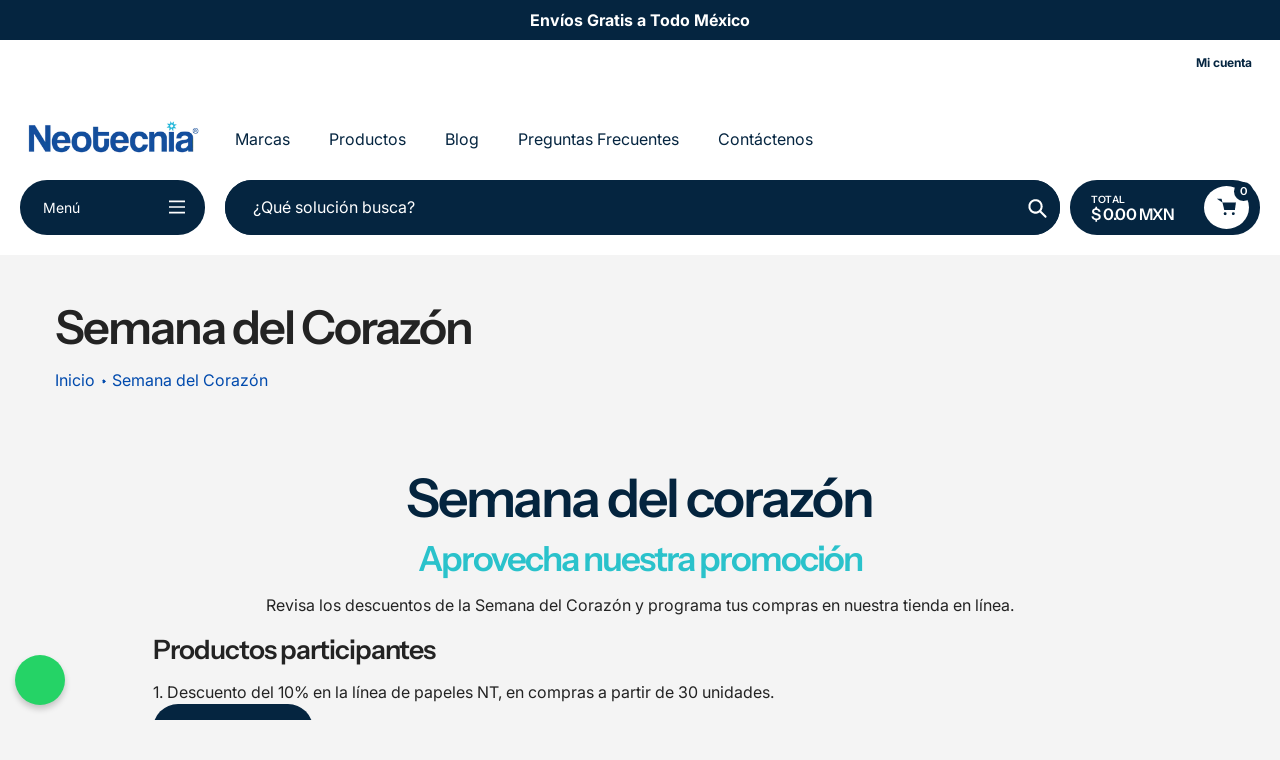

--- FILE ---
content_type: text/html; charset=utf-8
request_url: https://neotecnia.mx/pages/obsequio-especial
body_size: 28438
content:
<!doctype html>
<html class="no-js" lang="es">
<head>

<meta name="facebook-domain-verification" content="4pp5ttx75j867ps3ig24kar2az33oe" />


<meta name="facebook-domain-verification" content="u9dnudi77euva0bng7bcffuhoqsip2" />

  <meta charset="utf-8">
  <meta http-equiv="X-UA-Compatible" content="IE=edge,chrome=1">
  <meta name="viewport" content="width=device-width,initial-scale=1">
  <meta name="theme-color" content="#052540">

  <link rel="preconnect" href="https://cdn.shopify.com" crossorigin>
  <link rel="preconnect" href="https://fonts.shopifycdn.com" crossorigin>
  <link rel="preconnect" href="https://monorail-edge.shopifysvc.com"><link rel="preload" href="//neotecnia.mx/cdn/shop/t/13/assets/core.css?v=9479367861339524431750286384" as="style">
  <link rel="preload" as="font" href="//neotecnia.mx/cdn/fonts/instrument_sans/instrumentsans_n6.27dc66245013a6f7f317d383a3cc9a0c347fb42d.woff2" type="font/woff2" crossorigin>
  <link rel="preload" as="font" href="//neotecnia.mx/cdn/fonts/inter/inter_n4.b2a3f24c19b4de56e8871f609e73ca7f6d2e2bb9.woff2" type="font/woff2" crossorigin>
  <link rel="preload" as="font" href="//neotecnia.mx/cdn/fonts/inter/inter_n7.02711e6b374660cfc7915d1afc1c204e633421e4.woff2" type="font/woff2" crossorigin>
  <link rel="preload" as="font" href="//neotecnia.mx/cdn/fonts/inter/inter_n4.b2a3f24c19b4de56e8871f609e73ca7f6d2e2bb9.woff2" type="font/woff2" crossorigin>

  
  <link rel="preload" href="//neotecnia.mx/cdn/shop/t/13/assets/theme.js?v=70653839464157265671750286384" as="script"><link rel="canonical" href="https://neotecnia.mx/pages/obsequio-especial"><link rel="shortcut icon" href="//neotecnia.mx/cdn/shop/files/favicon-neotecnia-banner_png_32x32.png?v=1751064299" type="image/png"><title>Semana del Corazón
&ndash; Neotecnia</title><meta name="description" content="Semana del corazón Aprovecha nuestra promoción Revisa los descuentos de la Semana del Corazón y programa tus compras en nuestra tienda en línea. Productos participantes 1. Descuento del 10% en la línea de papeles NT, en compras a partir de 30 unidades. Ver Papeles NT 2. Descuento del 10% en electrodos Medico Electrodes"><!-- /snippets/social-meta-tags.liquid -->


<meta property="og:site_name" content="Neotecnia">
<meta property="og:url" content="https://neotecnia.mx/pages/obsequio-especial">
<meta property="og:title" content="Semana del Corazón">
<meta property="og:type" content="website">
<meta property="og:description" content="Semana del corazón Aprovecha nuestra promoción Revisa los descuentos de la Semana del Corazón y programa tus compras en nuestra tienda en línea. Productos participantes 1. Descuento del 10% en la línea de papeles NT, en compras a partir de 30 unidades. Ver Papeles NT 2. Descuento del 10% en electrodos Medico Electrodes">


<meta name="twitter:card" content="summary_large_image">
<meta name="twitter:title" content="Semana del Corazón">
<meta name="twitter:description" content="Semana del corazón Aprovecha nuestra promoción Revisa los descuentos de la Semana del Corazón y programa tus compras en nuestra tienda en línea. Productos participantes 1. Descuento del 10% en la línea de papeles NT, en compras a partir de 30 unidades. Ver Papeles NT 2. Descuento del 10% en electrodos Medico Electrodes">

  
<style data-shopify>
:root {

	--header_megamenu_bg: #ffffff;
	--header_nav_2_bg: #ffffff;
	--header_nav_2_color_text: #232323;
	--search_bar_bg: #ffffff;

	--header_search_categories_bg: #ffffff;
	--header_search_categories_color_text: #232323;
	--alternateHeader_bg_color: #ffffff;
	--alternateHeader_text_color: #052540;
    --logo_text_color: #fff;
    --header_color_text: #ffffff;
	--header_nav_hover_link: #004aad;

    --secondary_nav_color_text: #ffffff;
    --secondary_nav_color_lighter: rgba(255, 255, 255, 0.3);

    --mobile-navigation-bg: #232323;
    --mobile-navigation-highlighted-bg: #1d1d1d;
    --mobile-navigation-text-color: #ffffff;
    --mobile-navigation-icons-color: #004aad;


	--white-color: #ffffff;


    --letter-spacing: 0;
    --font-size: 1;
	--rating-star-bg: rgba(35, 35, 35, 0.15);

    --color-text: #232323;
    --color-text-rgb: 35, 35, 35;
    --color-body-text: #232323;
	--breadcrumbs_color: #004aad;

	--rte__link_color: #000;
	--rte_hover_link_color: #3a3a3a;


    --color-sale-text: #004aad;
    --color-small-button-text-border: #ffffff;
    --color-text-field: #ffffff;
    --color-text-field-text: #232323;
    --color-text-field-text-rgb: 35, 35, 35;

    --color-btn-primary: #052540;
    --color-btn-primary-darker: #000a12;
    --color-btn-primary-text: #ffffff;
	
	--color-btn-secondary: #3a3a3a;

	--color--btn-white-darker: #e6e6e6;


    --color-blankstate: rgba(35, 35, 35, 0.35);
    --color-blankstate-border: rgba(35, 35, 35, 0.2);
    --color-blankstate-background: rgba(35, 35, 35, 0.1); 

    --color-text-focus:#494949;


    --color-btn-primary-focus:#0b4e87;
 	--color-btn-secondary-focus:#606060;
	--color-btn-white-focus:#e6e6e6;



    --color-btn-social-focus:#d2d2d2;
    --color-small-button-text-border-focus:#e6e6e6;
    --predictive-search-focus:#e7e7e7;

    --color-body: #f4f4f4;
    --color-bg: #f4f4f4;
    --color-bg-rgb: 244, 244, 244;
    --color-bg-alt: rgba(35, 35, 35, 0.05);
    --color-bg-currency-selector: rgba(35, 35, 35, 0.2);--opacity-image-overlay: 0.4;--hover-overlay-opacity: 0.8;

    --color-border: #ebebeb;
    --color-border-form: #cccccc;
    --color-border-form-darker: #b3b3b3;

    --svg-select-icon: url(//neotecnia.mx/cdn/shop/t/13/assets/ico-select.svg?v=147383828099726678601750286411);
 	--svg-select-white-icon: url(//neotecnia.mx/cdn/shop/t/13/assets/ico-white-select.svg?v=145037530105049233381750286384);
    --slick-img-url: url(//neotecnia.mx/cdn/shop/t/13/assets/ajax-loader.gif?v=41356863302472015721750286384);

    --font-weight-body--bold: 700;
    --font-weight-body--bolder: 700;

    --font-stack-header: "Instrument Sans", sans-serif;
    --font-style-header: normal;
    --font-weight-header: 600;

    --font-stack-navigation: Inter, sans-serif;
    --font-style-navigation: normal;
    --font-weight-navigation: 400;


	

    --font-stack-body: Inter, sans-serif;
    --font-style-body: normal;
    --font-weight-body: 400;

    --font-size-header: 40;
	--font-size-navigation: 16;


	
	--heading1-letter-spacing: -2px;
    --heading2-letter-spacing: -2px;
    --heading3-letter-spacing: -1.0px;
    --heading4-letter-spacing: -1.0px;
    --heading5-letter-spacing: -0.5px;
    --heading6-letter-spacing:  -0.5px;

	--heading-line-height : 1;

    --font-size-base: 16;

    --font-h1-desktop: 80;
    --font-h1-mobile: 56;

    --font-h2-desktop: 52;
    --font-h2-mobile: 40;

    --font-h3-desktop: 40;
    --font-h3-mobile: 26;

    --font-h4-desktop: 22;
    --font-h4-mobile: 19;

    --font-h5-desktop: 18;
    --font-h5-mobile: 18;

    --font-h6-desktop: 16;
    --font-h6-mobile: 14;

    --font-mega-title-large-desktop: 100;

    --font-rich-text-large: 18;
    --font-rich-text-small: 14;

    
--color-video-bg: #e7e7e7;

    
    --global-color-image-loader-primary: rgba(35, 35, 35, 0.06);
    --global-color-image-loader-secondary: rgba(35, 35, 35, 0.12);


	--product_label_sale_color: #00a500;
	--product_label_sold_out_color: #8a9297;
	--product_label_1_color: #0774d7;
 	--product_label_2_color: #000;

	
	--product-image-height: 200px;

  }




</style>


  <link rel="stylesheet" href="//neotecnia.mx/cdn/shop/t/13/assets/flickity.min.css?v=112557130868219244861750286411" type="text/css">

  <link rel="stylesheet" href="//neotecnia.mx/cdn/shop/t/13/assets/core.css?v=9479367861339524431750286384" type="text/css">
  <link rel="stylesheet" href="//neotecnia.mx/cdn/shop/t/13/assets/theme.css?v=27529793645506890331761617488" type="text/css">


  <style>
    @font-face {
  font-family: "Instrument Sans";
  font-weight: 600;
  font-style: normal;
  font-display: swap;
  src: url("//neotecnia.mx/cdn/fonts/instrument_sans/instrumentsans_n6.27dc66245013a6f7f317d383a3cc9a0c347fb42d.woff2") format("woff2"),
       url("//neotecnia.mx/cdn/fonts/instrument_sans/instrumentsans_n6.1a71efbeeb140ec495af80aad612ad55e19e6d0e.woff") format("woff");
}

    @font-face {
  font-family: Inter;
  font-weight: 400;
  font-style: normal;
  font-display: swap;
  src: url("//neotecnia.mx/cdn/fonts/inter/inter_n4.b2a3f24c19b4de56e8871f609e73ca7f6d2e2bb9.woff2") format("woff2"),
       url("//neotecnia.mx/cdn/fonts/inter/inter_n4.af8052d517e0c9ffac7b814872cecc27ae1fa132.woff") format("woff");
}

      @font-face {
  font-family: Inter;
  font-weight: 400;
  font-style: normal;
  font-display: swap;
  src: url("//neotecnia.mx/cdn/fonts/inter/inter_n4.b2a3f24c19b4de56e8871f609e73ca7f6d2e2bb9.woff2") format("woff2"),
       url("//neotecnia.mx/cdn/fonts/inter/inter_n4.af8052d517e0c9ffac7b814872cecc27ae1fa132.woff") format("woff");
}

    @font-face {
  font-family: Inter;
  font-weight: 700;
  font-style: normal;
  font-display: swap;
  src: url("//neotecnia.mx/cdn/fonts/inter/inter_n7.02711e6b374660cfc7915d1afc1c204e633421e4.woff2") format("woff2"),
       url("//neotecnia.mx/cdn/fonts/inter/inter_n7.6dab87426f6b8813070abd79972ceaf2f8d3b012.woff") format("woff");
}

    @font-face {
  font-family: Inter;
  font-weight: 700;
  font-style: normal;
  font-display: swap;
  src: url("//neotecnia.mx/cdn/fonts/inter/inter_n7.02711e6b374660cfc7915d1afc1c204e633421e4.woff2") format("woff2"),
       url("//neotecnia.mx/cdn/fonts/inter/inter_n7.6dab87426f6b8813070abd79972ceaf2f8d3b012.woff") format("woff");
}

    @font-face {
  font-family: Inter;
  font-weight: 400;
  font-style: italic;
  font-display: swap;
  src: url("//neotecnia.mx/cdn/fonts/inter/inter_i4.feae1981dda792ab80d117249d9c7e0f1017e5b3.woff2") format("woff2"),
       url("//neotecnia.mx/cdn/fonts/inter/inter_i4.62773b7113d5e5f02c71486623cf828884c85c6e.woff") format("woff");
}

    @font-face {
  font-family: Inter;
  font-weight: 700;
  font-style: italic;
  font-display: swap;
  src: url("//neotecnia.mx/cdn/fonts/inter/inter_i7.b377bcd4cc0f160622a22d638ae7e2cd9b86ea4c.woff2") format("woff2"),
       url("//neotecnia.mx/cdn/fonts/inter/inter_i7.7c69a6a34e3bb44fcf6f975857e13b9a9b25beb4.woff") format("woff");
}

  </style>

  <script>
    
     window.importModule = (mod) => import(window.theme.modules[mod]);
    
    var theme = {
      breakpoints: {
        medium: 750,
        large: 990,
        widescreen: 1400
      },
      strings: { 
        addToCart: "Agregar al carrito",
        preOrder: "Hacer un pedido",
        preOrderText: "Texto previo al pedido", 
        added_to_cart: "¡Agregado al carrito!",
        soldOut: "Consulte disponibilidad",
        unavailable: "No disponible",
        regularPrice: "Precio regular",
        salePrice: "Precio de venta",
        sale: "Precio especial",
        fromLowestPrice: "De [price]",
        vendor: "Proveedor",
        showMore: "Mostrar más",
        showLess: "Mostrar menos",
        searchFor: "Buscar",
        addressError: "Error al buscar esa dirección",
        addressNoResults: "No hay resultados para esa dirección",
        addressQueryLimit: "Has superado el límite de uso de Google API. Considere actualizar a un \u003ca href=\"https:\/\/developers.google.com\/maps\/premium\/usage-limits\"\u003e plan premium \u003c\/a\u003e.",
        authError: "Hubo un problema que autentica su cuenta de Google Maps.",
        newWindow: "Se abre en una nueva ventana.",
        external: "Abre el sitio web externo.",
        newWindowExternal: "Abre un sitio web externo en una nueva ventana.",
        removeLabel: "Eliminar [product]",
        update: "Actualizar",
        quantity: "Cantidad",
        discountedTotal: "Total con descuento",
        regularTotal: "Total regular",
        priceColumn: "Consulte la columna de precios para obtener detalles de descuento.",
        quantityMinimumMessage: "La cantidad debe ser 1 o más",
        cartError: "Hubo un error al actualizar su carrito. Inténtelo de nuevo.",
        removedItemMessage: "Eliminado \u003cspan class=\"cart__removed-product-details\"\u003e([quantity]) [link]\u003c\/span\u003e desde su carrito.",
        unitPrice: "Precio unitario",
        unitPriceSeparator: "por",
        oneCartCount: "1 elemento",
        otherCartCount: "[count] elementos",
        quantityLabel: "Cantidad: [count]",
        products: "productos populares",
        search_title: "Búsquedas populares",
        loading: "Cargando",
        number_of_results: "[result_number] de [results_count]",
        number_of_results_found: "[results_count] resultados encontrados",
        one_result_found: "1 resultado encontrado",
        show_less: "Mostrar menos",
        shippingEstimatorOneResult: "1 opción disponible:",
        shippingEstimatorMoreResults: "{{count}} Opciones disponibles:",
        shippingEstimatorNoResults: "No se pudo encontrar envío",
        shippingTo: "envío a",
        pick_an_option: "Elegir una opción",
        add_note: "Añadir la nota",
        added_note: "Nota agregada",
        newsletter_confirmation: "¡Gracias por suscribirse!"
      },
      moneyFormat: "$ {{amount}} MXN",
      moneyFormatWithCurrency: "$ {{amount}} MXN",
      show_preOrder_btn: false ,
        stylesheet: "//neotecnia.mx/cdn/shop/t/13/assets/core.css?v=9479367861339524431750286384",
         pageType: "page",
            modules: {
        Core: `//neotecnia.mx/cdn/shop/t/13/assets/core.js?v=173754313342993605631750286384`
      },
      scripts: {
        Popper: 'https://unpkg.com/@popperjs/core@2'
      }
    };

       
    window.routes = {
      rootUrl: "\/", 
      cartUrl: "\/cart",
      cartAddUrl: "\/cart\/add",
      cartChangeUrl: "\/cart\/change",
      searchUrl: "\/search",
      productRecommendationsUrl: "\/recommendations\/products"
    };


   



    document.documentElement.className = document.documentElement.className.replace('no-js', 'js');
  </script><script type="text/javascript">
    if (window.MSInputMethodContext && document.documentMode) {
      var scripts = document.getElementsByTagName('script')[0];
      var polyfill = document.createElement("script");
      polyfill.defer = true;
      polyfill.src = "//neotecnia.mx/cdn/shop/t/13/assets/ie11CustomProperties.min.js?v=146208399201472936201750286385";

      scripts.parentNode.insertBefore(polyfill, scripts);
    }
  </script>
  
<meta name="google-site-verification" content="MJ1Cb0LlcVAmxV80PS8CuK37Kj1aEYbN9HeTyHkXoqc" />
  
  <!-- Google Tag Manager -->
<script>
(function(w,d,s,l,i){w[l]=w[l]||[];w[l].push({'gtm.start':
new Date().getTime(),event:'gtm.js'});var f=d.getElementsByTagName(s)[0],
j=d.createElement(s),dl=l!='dataLayer'?'&l='+l:'';j.async=true;j.src=
'https://www.googletagmanager.com/gtm.js?id=GTM-MF5J8QM'+dl;f.parentNode.insertBefore(j,f);
})(window,document,'script','dataLayer','GTM-MF5J8QM');
</script>
<!-- End Google Tag Manager -->
  <script>window.performance && window.performance.mark && window.performance.mark('shopify.content_for_header.start');</script><meta name="google-site-verification" content="MJ1Cb0LlcVAmxV80PS8CuK37Kj1aEYbN9HeTyHkXoqc">
<meta name="google-site-verification" content="1y4KOQnMW994OmCTjvcZmDYsHsWusdyZDEW4Wv1u3HY">
<meta name="facebook-domain-verification" content="a1qac72816uv6rixdq9i6e6221xrov">
<meta id="shopify-digital-wallet" name="shopify-digital-wallet" content="/8819572821/digital_wallets/dialog">
<script async="async" src="/checkouts/internal/preloads.js?locale=es-MX"></script>
<script id="shopify-features" type="application/json">{"accessToken":"10e6de221bd6cee80f52467755ecb473","betas":["rich-media-storefront-analytics"],"domain":"neotecnia.mx","predictiveSearch":true,"shopId":8819572821,"locale":"es"}</script>
<script>var Shopify = Shopify || {};
Shopify.shop = "neotecnia.myshopify.com";
Shopify.locale = "es";
Shopify.currency = {"active":"MXN","rate":"1.0"};
Shopify.country = "MX";
Shopify.theme = {"name":"Neotecnia.mx - Pursuit","id":150671098086,"schema_name":"Pursuit","schema_version":"2.0","theme_store_id":1654,"role":"main"};
Shopify.theme.handle = "null";
Shopify.theme.style = {"id":null,"handle":null};
Shopify.cdnHost = "neotecnia.mx/cdn";
Shopify.routes = Shopify.routes || {};
Shopify.routes.root = "/";</script>
<script type="module">!function(o){(o.Shopify=o.Shopify||{}).modules=!0}(window);</script>
<script>!function(o){function n(){var o=[];function n(){o.push(Array.prototype.slice.apply(arguments))}return n.q=o,n}var t=o.Shopify=o.Shopify||{};t.loadFeatures=n(),t.autoloadFeatures=n()}(window);</script>
<script id="shop-js-analytics" type="application/json">{"pageType":"page"}</script>
<script defer="defer" async type="module" src="//neotecnia.mx/cdn/shopifycloud/shop-js/modules/v2/client.init-shop-cart-sync_BSQ69bm3.es.esm.js"></script>
<script defer="defer" async type="module" src="//neotecnia.mx/cdn/shopifycloud/shop-js/modules/v2/chunk.common_CIqZBrE6.esm.js"></script>
<script type="module">
  await import("//neotecnia.mx/cdn/shopifycloud/shop-js/modules/v2/client.init-shop-cart-sync_BSQ69bm3.es.esm.js");
await import("//neotecnia.mx/cdn/shopifycloud/shop-js/modules/v2/chunk.common_CIqZBrE6.esm.js");

  window.Shopify.SignInWithShop?.initShopCartSync?.({"fedCMEnabled":true,"windoidEnabled":true});

</script>
<script>(function() {
  var isLoaded = false;
  function asyncLoad() {
    if (isLoaded) return;
    isLoaded = true;
    var urls = ["https:\/\/ma.zoho.com\/js\/V2\/shopify_store.js?shop=neotecnia.myshopify.com"];
    for (var i = 0; i < urls.length; i++) {
      var s = document.createElement('script');
      s.type = 'text/javascript';
      s.async = true;
      s.src = urls[i];
      var x = document.getElementsByTagName('script')[0];
      x.parentNode.insertBefore(s, x);
    }
  };
  if(window.attachEvent) {
    window.attachEvent('onload', asyncLoad);
  } else {
    window.addEventListener('load', asyncLoad, false);
  }
})();</script>
<script id="__st">var __st={"a":8819572821,"offset":-21600,"reqid":"dde3c24e-ab72-40ac-a5db-5c030232901b-1768857982","pageurl":"neotecnia.mx\/pages\/obsequio-especial","s":"pages-98359410918","u":"807fcada4a53","p":"page","rtyp":"page","rid":98359410918};</script>
<script>window.ShopifyPaypalV4VisibilityTracking = true;</script>
<script id="captcha-bootstrap">!function(){'use strict';const t='contact',e='account',n='new_comment',o=[[t,t],['blogs',n],['comments',n],[t,'customer']],c=[[e,'customer_login'],[e,'guest_login'],[e,'recover_customer_password'],[e,'create_customer']],r=t=>t.map((([t,e])=>`form[action*='/${t}']:not([data-nocaptcha='true']) input[name='form_type'][value='${e}']`)).join(','),a=t=>()=>t?[...document.querySelectorAll(t)].map((t=>t.form)):[];function s(){const t=[...o],e=r(t);return a(e)}const i='password',u='form_key',d=['recaptcha-v3-token','g-recaptcha-response','h-captcha-response',i],f=()=>{try{return window.sessionStorage}catch{return}},m='__shopify_v',_=t=>t.elements[u];function p(t,e,n=!1){try{const o=window.sessionStorage,c=JSON.parse(o.getItem(e)),{data:r}=function(t){const{data:e,action:n}=t;return t[m]||n?{data:e,action:n}:{data:t,action:n}}(c);for(const[e,n]of Object.entries(r))t.elements[e]&&(t.elements[e].value=n);n&&o.removeItem(e)}catch(o){console.error('form repopulation failed',{error:o})}}const l='form_type',E='cptcha';function T(t){t.dataset[E]=!0}const w=window,h=w.document,L='Shopify',v='ce_forms',y='captcha';let A=!1;((t,e)=>{const n=(g='f06e6c50-85a8-45c8-87d0-21a2b65856fe',I='https://cdn.shopify.com/shopifycloud/storefront-forms-hcaptcha/ce_storefront_forms_captcha_hcaptcha.v1.5.2.iife.js',D={infoText:'Protegido por hCaptcha',privacyText:'Privacidad',termsText:'Términos'},(t,e,n)=>{const o=w[L][v],c=o.bindForm;if(c)return c(t,g,e,D).then(n);var r;o.q.push([[t,g,e,D],n]),r=I,A||(h.body.append(Object.assign(h.createElement('script'),{id:'captcha-provider',async:!0,src:r})),A=!0)});var g,I,D;w[L]=w[L]||{},w[L][v]=w[L][v]||{},w[L][v].q=[],w[L][y]=w[L][y]||{},w[L][y].protect=function(t,e){n(t,void 0,e),T(t)},Object.freeze(w[L][y]),function(t,e,n,w,h,L){const[v,y,A,g]=function(t,e,n){const i=e?o:[],u=t?c:[],d=[...i,...u],f=r(d),m=r(i),_=r(d.filter((([t,e])=>n.includes(e))));return[a(f),a(m),a(_),s()]}(w,h,L),I=t=>{const e=t.target;return e instanceof HTMLFormElement?e:e&&e.form},D=t=>v().includes(t);t.addEventListener('submit',(t=>{const e=I(t);if(!e)return;const n=D(e)&&!e.dataset.hcaptchaBound&&!e.dataset.recaptchaBound,o=_(e),c=g().includes(e)&&(!o||!o.value);(n||c)&&t.preventDefault(),c&&!n&&(function(t){try{if(!f())return;!function(t){const e=f();if(!e)return;const n=_(t);if(!n)return;const o=n.value;o&&e.removeItem(o)}(t);const e=Array.from(Array(32),(()=>Math.random().toString(36)[2])).join('');!function(t,e){_(t)||t.append(Object.assign(document.createElement('input'),{type:'hidden',name:u})),t.elements[u].value=e}(t,e),function(t,e){const n=f();if(!n)return;const o=[...t.querySelectorAll(`input[type='${i}']`)].map((({name:t})=>t)),c=[...d,...o],r={};for(const[a,s]of new FormData(t).entries())c.includes(a)||(r[a]=s);n.setItem(e,JSON.stringify({[m]:1,action:t.action,data:r}))}(t,e)}catch(e){console.error('failed to persist form',e)}}(e),e.submit())}));const S=(t,e)=>{t&&!t.dataset[E]&&(n(t,e.some((e=>e===t))),T(t))};for(const o of['focusin','change'])t.addEventListener(o,(t=>{const e=I(t);D(e)&&S(e,y())}));const B=e.get('form_key'),M=e.get(l),P=B&&M;t.addEventListener('DOMContentLoaded',(()=>{const t=y();if(P)for(const e of t)e.elements[l].value===M&&p(e,B);[...new Set([...A(),...v().filter((t=>'true'===t.dataset.shopifyCaptcha))])].forEach((e=>S(e,t)))}))}(h,new URLSearchParams(w.location.search),n,t,e,['guest_login'])})(!0,!0)}();</script>
<script integrity="sha256-4kQ18oKyAcykRKYeNunJcIwy7WH5gtpwJnB7kiuLZ1E=" data-source-attribution="shopify.loadfeatures" defer="defer" src="//neotecnia.mx/cdn/shopifycloud/storefront/assets/storefront/load_feature-a0a9edcb.js" crossorigin="anonymous"></script>
<script data-source-attribution="shopify.dynamic_checkout.dynamic.init">var Shopify=Shopify||{};Shopify.PaymentButton=Shopify.PaymentButton||{isStorefrontPortableWallets:!0,init:function(){window.Shopify.PaymentButton.init=function(){};var t=document.createElement("script");t.src="https://neotecnia.mx/cdn/shopifycloud/portable-wallets/latest/portable-wallets.es.js",t.type="module",document.head.appendChild(t)}};
</script>
<script data-source-attribution="shopify.dynamic_checkout.buyer_consent">
  function portableWalletsHideBuyerConsent(e){var t=document.getElementById("shopify-buyer-consent"),n=document.getElementById("shopify-subscription-policy-button");t&&n&&(t.classList.add("hidden"),t.setAttribute("aria-hidden","true"),n.removeEventListener("click",e))}function portableWalletsShowBuyerConsent(e){var t=document.getElementById("shopify-buyer-consent"),n=document.getElementById("shopify-subscription-policy-button");t&&n&&(t.classList.remove("hidden"),t.removeAttribute("aria-hidden"),n.addEventListener("click",e))}window.Shopify?.PaymentButton&&(window.Shopify.PaymentButton.hideBuyerConsent=portableWalletsHideBuyerConsent,window.Shopify.PaymentButton.showBuyerConsent=portableWalletsShowBuyerConsent);
</script>
<script data-source-attribution="shopify.dynamic_checkout.cart.bootstrap">document.addEventListener("DOMContentLoaded",(function(){function t(){return document.querySelector("shopify-accelerated-checkout-cart, shopify-accelerated-checkout")}if(t())Shopify.PaymentButton.init();else{new MutationObserver((function(e,n){t()&&(Shopify.PaymentButton.init(),n.disconnect())})).observe(document.body,{childList:!0,subtree:!0})}}));
</script>

<script>window.performance && window.performance.mark && window.performance.mark('shopify.content_for_header.end');</script>
    
  <link rel="stylesheet" href="https://cdnjs.cloudflare.com/ajax/libs/font-awesome/6.5.0/css/all.min.css" integrity="sha512-..." crossorigin="anonymous" referrerpolicy="no-referrer" />

  
<script>window.$zoho=window.$zoho || {};$zoho.salesiq=$zoho.salesiq||{ready:function(){}}</script><script id="zsiqscript" src="https://salesiq.zohopublic.com/widget?wc=siq37de31a3950bd8a4cd9db1362a45388a07d0033277d6f4f2acf05a3cda893a1d" defer></script>
<!-- BEGIN app block: shopify://apps/wholesale-gorilla/blocks/wsg-header/c48d0487-dff9-41a4-94c8-ec6173fe8b8d -->

   
  














<!-- wsg Embed inactive - isTurnOffWsg == true -->
<!-- END app block --><script src="https://cdn.shopify.com/extensions/019a7869-8cc2-7d4d-b9fd-e8ffc9cd6a21/shopify-extension-23/assets/wsg-dependencies.js" type="text/javascript" defer="defer"></script>
<link href="https://monorail-edge.shopifysvc.com" rel="dns-prefetch">
<script>(function(){if ("sendBeacon" in navigator && "performance" in window) {try {var session_token_from_headers = performance.getEntriesByType('navigation')[0].serverTiming.find(x => x.name == '_s').description;} catch {var session_token_from_headers = undefined;}var session_cookie_matches = document.cookie.match(/_shopify_s=([^;]*)/);var session_token_from_cookie = session_cookie_matches && session_cookie_matches.length === 2 ? session_cookie_matches[1] : "";var session_token = session_token_from_headers || session_token_from_cookie || "";function handle_abandonment_event(e) {var entries = performance.getEntries().filter(function(entry) {return /monorail-edge.shopifysvc.com/.test(entry.name);});if (!window.abandonment_tracked && entries.length === 0) {window.abandonment_tracked = true;var currentMs = Date.now();var navigation_start = performance.timing.navigationStart;var payload = {shop_id: 8819572821,url: window.location.href,navigation_start,duration: currentMs - navigation_start,session_token,page_type: "page"};window.navigator.sendBeacon("https://monorail-edge.shopifysvc.com/v1/produce", JSON.stringify({schema_id: "online_store_buyer_site_abandonment/1.1",payload: payload,metadata: {event_created_at_ms: currentMs,event_sent_at_ms: currentMs}}));}}window.addEventListener('pagehide', handle_abandonment_event);}}());</script>
<script id="web-pixels-manager-setup">(function e(e,d,r,n,o){if(void 0===o&&(o={}),!Boolean(null===(a=null===(i=window.Shopify)||void 0===i?void 0:i.analytics)||void 0===a?void 0:a.replayQueue)){var i,a;window.Shopify=window.Shopify||{};var t=window.Shopify;t.analytics=t.analytics||{};var s=t.analytics;s.replayQueue=[],s.publish=function(e,d,r){return s.replayQueue.push([e,d,r]),!0};try{self.performance.mark("wpm:start")}catch(e){}var l=function(){var e={modern:/Edge?\/(1{2}[4-9]|1[2-9]\d|[2-9]\d{2}|\d{4,})\.\d+(\.\d+|)|Firefox\/(1{2}[4-9]|1[2-9]\d|[2-9]\d{2}|\d{4,})\.\d+(\.\d+|)|Chrom(ium|e)\/(9{2}|\d{3,})\.\d+(\.\d+|)|(Maci|X1{2}).+ Version\/(15\.\d+|(1[6-9]|[2-9]\d|\d{3,})\.\d+)([,.]\d+|)( \(\w+\)|)( Mobile\/\w+|) Safari\/|Chrome.+OPR\/(9{2}|\d{3,})\.\d+\.\d+|(CPU[ +]OS|iPhone[ +]OS|CPU[ +]iPhone|CPU IPhone OS|CPU iPad OS)[ +]+(15[._]\d+|(1[6-9]|[2-9]\d|\d{3,})[._]\d+)([._]\d+|)|Android:?[ /-](13[3-9]|1[4-9]\d|[2-9]\d{2}|\d{4,})(\.\d+|)(\.\d+|)|Android.+Firefox\/(13[5-9]|1[4-9]\d|[2-9]\d{2}|\d{4,})\.\d+(\.\d+|)|Android.+Chrom(ium|e)\/(13[3-9]|1[4-9]\d|[2-9]\d{2}|\d{4,})\.\d+(\.\d+|)|SamsungBrowser\/([2-9]\d|\d{3,})\.\d+/,legacy:/Edge?\/(1[6-9]|[2-9]\d|\d{3,})\.\d+(\.\d+|)|Firefox\/(5[4-9]|[6-9]\d|\d{3,})\.\d+(\.\d+|)|Chrom(ium|e)\/(5[1-9]|[6-9]\d|\d{3,})\.\d+(\.\d+|)([\d.]+$|.*Safari\/(?![\d.]+ Edge\/[\d.]+$))|(Maci|X1{2}).+ Version\/(10\.\d+|(1[1-9]|[2-9]\d|\d{3,})\.\d+)([,.]\d+|)( \(\w+\)|)( Mobile\/\w+|) Safari\/|Chrome.+OPR\/(3[89]|[4-9]\d|\d{3,})\.\d+\.\d+|(CPU[ +]OS|iPhone[ +]OS|CPU[ +]iPhone|CPU IPhone OS|CPU iPad OS)[ +]+(10[._]\d+|(1[1-9]|[2-9]\d|\d{3,})[._]\d+)([._]\d+|)|Android:?[ /-](13[3-9]|1[4-9]\d|[2-9]\d{2}|\d{4,})(\.\d+|)(\.\d+|)|Mobile Safari.+OPR\/([89]\d|\d{3,})\.\d+\.\d+|Android.+Firefox\/(13[5-9]|1[4-9]\d|[2-9]\d{2}|\d{4,})\.\d+(\.\d+|)|Android.+Chrom(ium|e)\/(13[3-9]|1[4-9]\d|[2-9]\d{2}|\d{4,})\.\d+(\.\d+|)|Android.+(UC? ?Browser|UCWEB|U3)[ /]?(15\.([5-9]|\d{2,})|(1[6-9]|[2-9]\d|\d{3,})\.\d+)\.\d+|SamsungBrowser\/(5\.\d+|([6-9]|\d{2,})\.\d+)|Android.+MQ{2}Browser\/(14(\.(9|\d{2,})|)|(1[5-9]|[2-9]\d|\d{3,})(\.\d+|))(\.\d+|)|K[Aa][Ii]OS\/(3\.\d+|([4-9]|\d{2,})\.\d+)(\.\d+|)/},d=e.modern,r=e.legacy,n=navigator.userAgent;return n.match(d)?"modern":n.match(r)?"legacy":"unknown"}(),u="modern"===l?"modern":"legacy",c=(null!=n?n:{modern:"",legacy:""})[u],f=function(e){return[e.baseUrl,"/wpm","/b",e.hashVersion,"modern"===e.buildTarget?"m":"l",".js"].join("")}({baseUrl:d,hashVersion:r,buildTarget:u}),m=function(e){var d=e.version,r=e.bundleTarget,n=e.surface,o=e.pageUrl,i=e.monorailEndpoint;return{emit:function(e){var a=e.status,t=e.errorMsg,s=(new Date).getTime(),l=JSON.stringify({metadata:{event_sent_at_ms:s},events:[{schema_id:"web_pixels_manager_load/3.1",payload:{version:d,bundle_target:r,page_url:o,status:a,surface:n,error_msg:t},metadata:{event_created_at_ms:s}}]});if(!i)return console&&console.warn&&console.warn("[Web Pixels Manager] No Monorail endpoint provided, skipping logging."),!1;try{return self.navigator.sendBeacon.bind(self.navigator)(i,l)}catch(e){}var u=new XMLHttpRequest;try{return u.open("POST",i,!0),u.setRequestHeader("Content-Type","text/plain"),u.send(l),!0}catch(e){return console&&console.warn&&console.warn("[Web Pixels Manager] Got an unhandled error while logging to Monorail."),!1}}}}({version:r,bundleTarget:l,surface:e.surface,pageUrl:self.location.href,monorailEndpoint:e.monorailEndpoint});try{o.browserTarget=l,function(e){var d=e.src,r=e.async,n=void 0===r||r,o=e.onload,i=e.onerror,a=e.sri,t=e.scriptDataAttributes,s=void 0===t?{}:t,l=document.createElement("script"),u=document.querySelector("head"),c=document.querySelector("body");if(l.async=n,l.src=d,a&&(l.integrity=a,l.crossOrigin="anonymous"),s)for(var f in s)if(Object.prototype.hasOwnProperty.call(s,f))try{l.dataset[f]=s[f]}catch(e){}if(o&&l.addEventListener("load",o),i&&l.addEventListener("error",i),u)u.appendChild(l);else{if(!c)throw new Error("Did not find a head or body element to append the script");c.appendChild(l)}}({src:f,async:!0,onload:function(){if(!function(){var e,d;return Boolean(null===(d=null===(e=window.Shopify)||void 0===e?void 0:e.analytics)||void 0===d?void 0:d.initialized)}()){var d=window.webPixelsManager.init(e)||void 0;if(d){var r=window.Shopify.analytics;r.replayQueue.forEach((function(e){var r=e[0],n=e[1],o=e[2];d.publishCustomEvent(r,n,o)})),r.replayQueue=[],r.publish=d.publishCustomEvent,r.visitor=d.visitor,r.initialized=!0}}},onerror:function(){return m.emit({status:"failed",errorMsg:"".concat(f," has failed to load")})},sri:function(e){var d=/^sha384-[A-Za-z0-9+/=]+$/;return"string"==typeof e&&d.test(e)}(c)?c:"",scriptDataAttributes:o}),m.emit({status:"loading"})}catch(e){m.emit({status:"failed",errorMsg:(null==e?void 0:e.message)||"Unknown error"})}}})({shopId: 8819572821,storefrontBaseUrl: "https://neotecnia.mx",extensionsBaseUrl: "https://extensions.shopifycdn.com/cdn/shopifycloud/web-pixels-manager",monorailEndpoint: "https://monorail-edge.shopifysvc.com/unstable/produce_batch",surface: "storefront-renderer",enabledBetaFlags: ["2dca8a86"],webPixelsConfigList: [{"id":"1165656294","configuration":"{\"pixel_id\":\"3406842316032866\",\"pixel_type\":\"facebook_pixel\"}","eventPayloadVersion":"v1","runtimeContext":"OPEN","scriptVersion":"ca16bc87fe92b6042fbaa3acc2fbdaa6","type":"APP","apiClientId":2329312,"privacyPurposes":["ANALYTICS","MARKETING","SALE_OF_DATA"],"dataSharingAdjustments":{"protectedCustomerApprovalScopes":["read_customer_address","read_customer_email","read_customer_name","read_customer_personal_data","read_customer_phone"]}},{"id":"412975334","configuration":"{\"config\":\"{\\\"google_tag_ids\\\":[\\\"G-PNHYGGVX4F\\\",\\\"AW-723887324\\\",\\\"GT-M6J8Q43\\\"],\\\"target_country\\\":\\\"MX\\\",\\\"gtag_events\\\":[{\\\"type\\\":\\\"begin_checkout\\\",\\\"action_label\\\":[\\\"G-PNHYGGVX4F\\\",\\\"AW-723887324\\\/rLWVCJLFm-0BENzJltkC\\\"]},{\\\"type\\\":\\\"search\\\",\\\"action_label\\\":[\\\"G-PNHYGGVX4F\\\",\\\"AW-723887324\\\/mV_aCLPFm-0BENzJltkC\\\"]},{\\\"type\\\":\\\"view_item\\\",\\\"action_label\\\":[\\\"G-PNHYGGVX4F\\\",\\\"AW-723887324\\\/lsIlCIzFm-0BENzJltkC\\\",\\\"MC-FPGCBEEJ19\\\"]},{\\\"type\\\":\\\"purchase\\\",\\\"action_label\\\":[\\\"G-PNHYGGVX4F\\\",\\\"AW-723887324\\\/KEuACInFm-0BENzJltkC\\\",\\\"MC-FPGCBEEJ19\\\"]},{\\\"type\\\":\\\"page_view\\\",\\\"action_label\\\":[\\\"G-PNHYGGVX4F\\\",\\\"AW-723887324\\\/7P5OCIbFm-0BENzJltkC\\\",\\\"MC-FPGCBEEJ19\\\",\\\"AW-723887324\\\/EBWVCPS3kpkYENzJltkC\\\"]},{\\\"type\\\":\\\"add_payment_info\\\",\\\"action_label\\\":[\\\"G-PNHYGGVX4F\\\",\\\"AW-723887324\\\/rr1zCLbFm-0BENzJltkC\\\"]},{\\\"type\\\":\\\"add_to_cart\\\",\\\"action_label\\\":[\\\"G-PNHYGGVX4F\\\",\\\"AW-723887324\\\/VQ3XCI_Fm-0BENzJltkC\\\"]}],\\\"enable_monitoring_mode\\\":false}\"}","eventPayloadVersion":"v1","runtimeContext":"OPEN","scriptVersion":"b2a88bafab3e21179ed38636efcd8a93","type":"APP","apiClientId":1780363,"privacyPurposes":[],"dataSharingAdjustments":{"protectedCustomerApprovalScopes":["read_customer_address","read_customer_email","read_customer_name","read_customer_personal_data","read_customer_phone"]}},{"id":"47939814","eventPayloadVersion":"1","runtimeContext":"LAX","scriptVersion":"1","type":"CUSTOM","privacyPurposes":["ANALYTICS","MARKETING","SALE_OF_DATA"],"name":"Conversiones Avanzadas"},{"id":"shopify-app-pixel","configuration":"{}","eventPayloadVersion":"v1","runtimeContext":"STRICT","scriptVersion":"0450","apiClientId":"shopify-pixel","type":"APP","privacyPurposes":["ANALYTICS","MARKETING"]},{"id":"shopify-custom-pixel","eventPayloadVersion":"v1","runtimeContext":"LAX","scriptVersion":"0450","apiClientId":"shopify-pixel","type":"CUSTOM","privacyPurposes":["ANALYTICS","MARKETING"]}],isMerchantRequest: false,initData: {"shop":{"name":"Neotecnia","paymentSettings":{"currencyCode":"MXN"},"myshopifyDomain":"neotecnia.myshopify.com","countryCode":"MX","storefrontUrl":"https:\/\/neotecnia.mx"},"customer":null,"cart":null,"checkout":null,"productVariants":[],"purchasingCompany":null},},"https://neotecnia.mx/cdn","fcfee988w5aeb613cpc8e4bc33m6693e112",{"modern":"","legacy":""},{"shopId":"8819572821","storefrontBaseUrl":"https:\/\/neotecnia.mx","extensionBaseUrl":"https:\/\/extensions.shopifycdn.com\/cdn\/shopifycloud\/web-pixels-manager","surface":"storefront-renderer","enabledBetaFlags":"[\"2dca8a86\"]","isMerchantRequest":"false","hashVersion":"fcfee988w5aeb613cpc8e4bc33m6693e112","publish":"custom","events":"[[\"page_viewed\",{}]]"});</script><script>
  window.ShopifyAnalytics = window.ShopifyAnalytics || {};
  window.ShopifyAnalytics.meta = window.ShopifyAnalytics.meta || {};
  window.ShopifyAnalytics.meta.currency = 'MXN';
  var meta = {"page":{"pageType":"page","resourceType":"page","resourceId":98359410918,"requestId":"dde3c24e-ab72-40ac-a5db-5c030232901b-1768857982"}};
  for (var attr in meta) {
    window.ShopifyAnalytics.meta[attr] = meta[attr];
  }
</script>
<script class="analytics">
  (function () {
    var customDocumentWrite = function(content) {
      var jquery = null;

      if (window.jQuery) {
        jquery = window.jQuery;
      } else if (window.Checkout && window.Checkout.$) {
        jquery = window.Checkout.$;
      }

      if (jquery) {
        jquery('body').append(content);
      }
    };

    var hasLoggedConversion = function(token) {
      if (token) {
        return document.cookie.indexOf('loggedConversion=' + token) !== -1;
      }
      return false;
    }

    var setCookieIfConversion = function(token) {
      if (token) {
        var twoMonthsFromNow = new Date(Date.now());
        twoMonthsFromNow.setMonth(twoMonthsFromNow.getMonth() + 2);

        document.cookie = 'loggedConversion=' + token + '; expires=' + twoMonthsFromNow;
      }
    }

    var trekkie = window.ShopifyAnalytics.lib = window.trekkie = window.trekkie || [];
    if (trekkie.integrations) {
      return;
    }
    trekkie.methods = [
      'identify',
      'page',
      'ready',
      'track',
      'trackForm',
      'trackLink'
    ];
    trekkie.factory = function(method) {
      return function() {
        var args = Array.prototype.slice.call(arguments);
        args.unshift(method);
        trekkie.push(args);
        return trekkie;
      };
    };
    for (var i = 0; i < trekkie.methods.length; i++) {
      var key = trekkie.methods[i];
      trekkie[key] = trekkie.factory(key);
    }
    trekkie.load = function(config) {
      trekkie.config = config || {};
      trekkie.config.initialDocumentCookie = document.cookie;
      var first = document.getElementsByTagName('script')[0];
      var script = document.createElement('script');
      script.type = 'text/javascript';
      script.onerror = function(e) {
        var scriptFallback = document.createElement('script');
        scriptFallback.type = 'text/javascript';
        scriptFallback.onerror = function(error) {
                var Monorail = {
      produce: function produce(monorailDomain, schemaId, payload) {
        var currentMs = new Date().getTime();
        var event = {
          schema_id: schemaId,
          payload: payload,
          metadata: {
            event_created_at_ms: currentMs,
            event_sent_at_ms: currentMs
          }
        };
        return Monorail.sendRequest("https://" + monorailDomain + "/v1/produce", JSON.stringify(event));
      },
      sendRequest: function sendRequest(endpointUrl, payload) {
        // Try the sendBeacon API
        if (window && window.navigator && typeof window.navigator.sendBeacon === 'function' && typeof window.Blob === 'function' && !Monorail.isIos12()) {
          var blobData = new window.Blob([payload], {
            type: 'text/plain'
          });

          if (window.navigator.sendBeacon(endpointUrl, blobData)) {
            return true;
          } // sendBeacon was not successful

        } // XHR beacon

        var xhr = new XMLHttpRequest();

        try {
          xhr.open('POST', endpointUrl);
          xhr.setRequestHeader('Content-Type', 'text/plain');
          xhr.send(payload);
        } catch (e) {
          console.log(e);
        }

        return false;
      },
      isIos12: function isIos12() {
        return window.navigator.userAgent.lastIndexOf('iPhone; CPU iPhone OS 12_') !== -1 || window.navigator.userAgent.lastIndexOf('iPad; CPU OS 12_') !== -1;
      }
    };
    Monorail.produce('monorail-edge.shopifysvc.com',
      'trekkie_storefront_load_errors/1.1',
      {shop_id: 8819572821,
      theme_id: 150671098086,
      app_name: "storefront",
      context_url: window.location.href,
      source_url: "//neotecnia.mx/cdn/s/trekkie.storefront.cd680fe47e6c39ca5d5df5f0a32d569bc48c0f27.min.js"});

        };
        scriptFallback.async = true;
        scriptFallback.src = '//neotecnia.mx/cdn/s/trekkie.storefront.cd680fe47e6c39ca5d5df5f0a32d569bc48c0f27.min.js';
        first.parentNode.insertBefore(scriptFallback, first);
      };
      script.async = true;
      script.src = '//neotecnia.mx/cdn/s/trekkie.storefront.cd680fe47e6c39ca5d5df5f0a32d569bc48c0f27.min.js';
      first.parentNode.insertBefore(script, first);
    };
    trekkie.load(
      {"Trekkie":{"appName":"storefront","development":false,"defaultAttributes":{"shopId":8819572821,"isMerchantRequest":null,"themeId":150671098086,"themeCityHash":"3034526087730563678","contentLanguage":"es","currency":"MXN","eventMetadataId":"8e751a8f-0d08-4f03-b1c0-fdaa8b91620c"},"isServerSideCookieWritingEnabled":true,"monorailRegion":"shop_domain","enabledBetaFlags":["65f19447"]},"Session Attribution":{},"S2S":{"facebookCapiEnabled":true,"source":"trekkie-storefront-renderer","apiClientId":580111}}
    );

    var loaded = false;
    trekkie.ready(function() {
      if (loaded) return;
      loaded = true;

      window.ShopifyAnalytics.lib = window.trekkie;

      var originalDocumentWrite = document.write;
      document.write = customDocumentWrite;
      try { window.ShopifyAnalytics.merchantGoogleAnalytics.call(this); } catch(error) {};
      document.write = originalDocumentWrite;

      window.ShopifyAnalytics.lib.page(null,{"pageType":"page","resourceType":"page","resourceId":98359410918,"requestId":"dde3c24e-ab72-40ac-a5db-5c030232901b-1768857982","shopifyEmitted":true});

      var match = window.location.pathname.match(/checkouts\/(.+)\/(thank_you|post_purchase)/)
      var token = match? match[1]: undefined;
      if (!hasLoggedConversion(token)) {
        setCookieIfConversion(token);
        
      }
    });


        var eventsListenerScript = document.createElement('script');
        eventsListenerScript.async = true;
        eventsListenerScript.src = "//neotecnia.mx/cdn/shopifycloud/storefront/assets/shop_events_listener-3da45d37.js";
        document.getElementsByTagName('head')[0].appendChild(eventsListenerScript);

})();</script>
  <script>
  if (!window.ga || (window.ga && typeof window.ga !== 'function')) {
    window.ga = function ga() {
      (window.ga.q = window.ga.q || []).push(arguments);
      if (window.Shopify && window.Shopify.analytics && typeof window.Shopify.analytics.publish === 'function') {
        window.Shopify.analytics.publish("ga_stub_called", {}, {sendTo: "google_osp_migration"});
      }
      console.error("Shopify's Google Analytics stub called with:", Array.from(arguments), "\nSee https://help.shopify.com/manual/promoting-marketing/pixels/pixel-migration#google for more information.");
    };
    if (window.Shopify && window.Shopify.analytics && typeof window.Shopify.analytics.publish === 'function') {
      window.Shopify.analytics.publish("ga_stub_initialized", {}, {sendTo: "google_osp_migration"});
    }
  }
</script>
<script
  defer
  src="https://neotecnia.mx/cdn/shopifycloud/perf-kit/shopify-perf-kit-3.0.4.min.js"
  data-application="storefront-renderer"
  data-shop-id="8819572821"
  data-render-region="gcp-us-central1"
  data-page-type="page"
  data-theme-instance-id="150671098086"
  data-theme-name="Pursuit"
  data-theme-version="2.0"
  data-monorail-region="shop_domain"
  data-resource-timing-sampling-rate="10"
  data-shs="true"
  data-shs-beacon="true"
  data-shs-export-with-fetch="true"
  data-shs-logs-sample-rate="1"
  data-shs-beacon-endpoint="https://neotecnia.mx/api/collect"
></script>
</head>

<body class="template-page    ">

  <!-- Google Tag Manager (noscript) -->
<noscript>
  <iframe src="https://www.googletagmanager.com/ns.html?id=GTM-MF5J8QM"
  height="0" width="0" style="display:none;visibility:hidden"></iframe>
</noscript>
<!-- End Google Tag Manager (noscript) -->
  
  <a class="in-page-link visually-hidden skip-link" href="#MainContent">saltar al contenido</a>

    <!-- BEGIN sections: header-group -->
<div id="shopify-section-sections--19453837607142__announcement-bar" class="shopify-section shopify-section-group-header-group shopify-section-announcement-bar"><section id="section-sections--19453837607142__announcement-bar" data-section-id="sections--19453837607142__announcement-bar" data-section-type="announcement-bar">
  
  <script>
  if(document.cookie.indexOf("announcement-bar-closed") != -1) {
  document.querySelector('#section-sections--19453837607142__announcement-bar').style.display = "none";
  }
</script>
  
  <div class="AnnouncementBar">
    <div class="AnnouncementBar__Wrapper">

      
      <div class='AnnouncementBar__Slider' data-flickity-config='{
  "prevNextButtons": true,
  "wrapAround": true,
  "dragThreshold": 15,
 "cellAlign": "left",
  "pauseAutoPlayOnHover": true,
  "autoPlay": 5000,
  "pageDots": false
}' >
        
        <div class='AnnouncementBar__Content'><p><strong>Envíos Gratis a Todo México</strong></p>
</div>
        
        <div class='AnnouncementBar__Content'><p><strong>Compras Protegidas</strong></p>
</div>
        
        <div class='AnnouncementBar__Content'><p><strong>Productos Garantizados</strong></p>
</div>
        
      </div>
      
    </div>
    
  </div>
</section>

<style>
  #section-sections--19453837607142__announcement-bar {
    background: #052540;
    color: #ffffff;
  }
  #section-sections--19453837607142__announcement-bar * {
    color: #ffffff;	
  }
</style><script>
  if(document.querySelector('[data-section-type="announcement-bar"]')) {
  document.documentElement.style.setProperty('--announcement-bar-height', (document.querySelector('[data-section-type="announcement-bar"]').offsetHeight - 1) + 'px');
  }
</script>



</div><div id="shopify-section-sections--19453837607142__header" class="shopify-section shopify-section-group-header-group shopify-section-header"><style>
  
  @media screen and (min-width:750px) {
    .logo_element {
      min-width: 250px;
    }
  }
  

    #AccessibleNav .menu_block-image_heading h3,
  #AccessibleNav .mega-menu__image-text,
  #AccessibleNav .mega-menu__image-heading,
  #AccessibleNav .mega-menu__title,
  #AccessibleNav  .link {
    text-transform: none ;
  }
  
</style>

 






























<div data-section-id="sections--19453837607142__header" data-section-type="header-section" data-header-section >
  <header class="site-header logo--inline  enable_emphasize_category_menu " 
          role="banner" 
          data-enable_sticky_header="false"
          data-enable_overlap_header="false"
          data-enable_live_search='true'>
    
    


    <div class=" header_top   grid grid--no-gutters">
      
      
      
      <div class=' grid__item     medium-up--one-half tablet--two-thirds  '>


        




        
        <div class='header_top_left_side'>
          

        
        

        </div>
        

      </div>

      

      
      <div class='grid__item   medium-up--one-half tablet--one-third  '>
        <ul class='top_navigation_links right_column'>

          
          <li>

            <div class='customer_nav_menu__wrapper'>
              <div class="site-nav--has-dropdown  site-nav--has-centered-dropdown customer_nav_dropdown__wrapper" data-has-dropdowns>
                <button class="site-nav__link site-nav__link--main customer_nav_button site-nav__link--button" type="button" aria-expanded="false" aria-controls="Customer_nav_dropdown">

                  
                  <svg class="icon icon-login" xmlns="http://www.w3.org/2000/svg" viewBox="0 0 496 512"><path d="M248 8C111 8 0 119 0 256s111 248 248 248 248-111 248-248S385 8 248 8zm0 96c48.6 0 88 39.4 88 88s-39.4 88-88 88-88-39.4-88-88 39.4-88 88-88zm0 344c-58.7 0-111.3-26.6-146.5-68.2 18.8-35.4 55.6-59.8 98.5-59.8 2.4 0 4.8.4 7.1 1.1 13 4.2 26.6 6.9 40.9 6.9 14.3 0 28-2.7 40.9-6.9 2.3-.7 4.7-1.1 7.1-1.1 42.9 0 79.7 24.4 98.5 59.8C359.3 421.4 306.7 448 248 448z"/></svg>
                  <span>Mi cuenta</span>
                  
                </button>
                <div class="small_dropdown site-nav__dropdown site-nav__dropdown--centered critical-hidden customer_nav_dropdown" id="Customer_nav_dropdown">
                  <ul>
                    
                    <li><a href='/account/login'>Acceda a su cuenta</a></li>
                    <li><a href='/account/register'>Crear una cuenta</a></li>
                    
                  </ul>
                </div>
              </div>
            </div>

          </li>
          
</ul>
      </div>
      
      
    </div>
    
    
    
    
    <div class=" grid grid--no-gutters  site-header__mobile-nav  ">

      
       
     <div class='medium-up--two-twelfths grid__item small--two-fifths  logo_element-wrapper ' >
        

<div class="logo_element">

  
    <div class="h4 site-header__logo">
      
      
<a href="/" class="site-header__logo-image">


        
        <img class="js main_logo"
             src="//neotecnia.mx/cdn/shop/files/logo-neotecnia-v2_300x300.png?v=1750445166"
             srcset="//neotecnia.mx/cdn/shop/files/logo-neotecnia-v2_300x300.png?v=1750445166 1x, //neotecnia.mx/cdn/shop/files/logo-neotecnia-v2_300x300@2x.png?v=1750445166 2x"
             loading="lazy"
             width="600"
             height="200"
             alt="Neotecnia"
             style="max-width: 250px">
        <noscript>
          
          <img src="//neotecnia.mx/cdn/shop/files/logo-neotecnia-v2_250x.png?v=1750445166"
               srcset="//neotecnia.mx/cdn/shop/files/logo-neotecnia-v2_250x.png?v=1750445166 1x, //neotecnia.mx/cdn/shop/files/logo-neotecnia-v2_250x@2x.png?v=1750445166 2x"
               loading="lazy"
               width="600"
               height="200"
               alt="Neotecnia"
               style="max-width: 250px;">
        </noscript>

        

      </a>
      
        
    </div>
  
</div>


      </div>
      



      <nav class="grid__item   medium-up--ten-twelfths small--hide" id="AccessibleNav" role="navigation">


        <div class='navigation_wrapper'>

          

          
          
          


          <ul class="nav-bar__linklist list--unstyled main_nav-bar_linklist" data-type="menu">
            

            <li class="nav-bar__item  "><a href="/pages/marcas-principales" class="nav-bar__link link" data-type="menuitem"> <span>Marcas</span></a></li>
            

            <li class="nav-bar__item  "><a href="https://neotecnia.mx/collections/todos-los-productos" class="nav-bar__link link" data-type="menuitem"> <span>Productos</span></a></li>
            

            <li class="nav-bar__item  "><a href="/blogs/noticias" class="nav-bar__link link" data-type="menuitem"> <span>Blog</span></a></li>
            

            <li class="nav-bar__item  "><a href="/pages/preguntas-frecuentes" class="nav-bar__link link" data-type="menuitem"> <span>Preguntas Frecuentes</span></a></li>
            

            <li class="nav-bar__item  "><a href="/pages/contactenos" class="nav-bar__link link" data-type="menuitem"> <span>Contáctenos </span></a></li></ul>
        </div>


      </nav>

      <div class="grid__item    small--three-fifths text-right site-header__icons site-header__icons--plus">
        
        
        <div class='small--hide'>
          
  
  <div class='categories_menu  emphasize_link'><ul class="nav-bar__linklist list--unstyled" data-type="menu">
      <li class="nav-bar__item  item-has-mega-menu">
        <a href="javascript:void(0)" class="nav-bar__link link categories_main_link  btn btn--primary" data-type="menuitem" aria-expanded="false" aria-haspopup="true">
          <span> Menú </span><svg class="icon icon--hamburger-mobile" viewBox="0 0 20 16" role="presentation">
  <path d="M0 14h20v2H0v-2zM0 0h20v2H0V0zm0 7h20v2H0V7z" fill="currentColor" fill-rule="evenodd"></path>
</svg></a>


<ul id="dropdown-categories-menu" class="first_lvl nav-dropdown categories-nav-dropdown" data-type="menu">


  <li class="nav-dropdown__item  "><a href="/pages/marcas-principales" class="nav-dropdown__link link" data-type="menuitem">
      <span>Marcas</span>
    </a></li>


  <li class="nav-dropdown__item has-mega-menu "><a href="/collections/especialidades-neotecnia2" class="nav-dropdown__link link" data-type="menuitem" aria-expanded="false" aria-haspopup="true">
      <span>Especialidades Neotecnia</span>
<svg aria-hidden="true" focusable="false" role="presentation" class="icon icon-chevron-right" viewBox="0 0 14 14"><path d="M3.871.604c.44-.439 1.152-.439 1.591 0l5.515 5.515s-.049-.049.003.004l.082.08c.439.44.44 1.153 0 1.592l-5.6 5.6a1.125 1.125 0 0 1-1.59-1.59L8.675 7 3.87 2.195a1.125 1.125 0 0 1 0-1.59z" fill="#fff"/></svg>

</a>
    
    

    
    
    
    
    
    <div id="dropdown-0" class=" withoutMegamenuLvl  second_lvl categories-nav-dropdown nav-dropdown " data-type="menu" aria-hidden="true">
		<ul><li class="nav-dropdown__item"><a href="/collections/electrocirugia" class="nav-dropdown__link link label_link" data-type="menuitem">
          <span>Electrocirugía</span>
        </a></li><li class="nav-dropdown__item"><a href="/collections/electrodos" class="nav-dropdown__link link label_link" data-type="menuitem">
          <span>Electrodos</span>
        </a></li><li class="nav-dropdown__item"><a href="/collections/geles-para-ultrasonido-y-jaleas1" class="nav-dropdown__link link label_link" data-type="menuitem">
          <span>Geles, Pastas y Jaleas</span>
        </a></li><li class="nav-dropdown__item"><a href="/collections/mascarilla-de-anestesia1" class="nav-dropdown__link link label_link" data-type="menuitem">
          <span>Mascarilla de anestesia</span>
        </a></li><li class="nav-dropdown__item"><a href="/collections/papel1" class="nav-dropdown__link link label_link" data-type="menuitem">
          <span>Papel</span>
        </a></li></ul>
      
    </div></li>


  <li class="nav-dropdown__item has-mega-menu "><a href="/collections/diagnostico2" class="nav-dropdown__link link" data-type="menuitem" aria-expanded="false" aria-haspopup="true">
      <span>Diagnóstico</span>
<svg aria-hidden="true" focusable="false" role="presentation" class="icon icon-chevron-right" viewBox="0 0 14 14"><path d="M3.871.604c.44-.439 1.152-.439 1.591 0l5.515 5.515s-.049-.049.003.004l.082.08c.439.44.44 1.153 0 1.592l-5.6 5.6a1.125 1.125 0 0 1-1.59-1.59L8.675 7 3.87 2.195a1.125 1.125 0 0 1 0-1.59z" fill="#fff"/></svg>

</a>
    
    

    
    
    
    
    
    
    <div id="dropdown-1" class=" withoutMegamenuLvl  second_lvl categories-nav-dropdown nav-dropdown " data-type="menu" aria-hidden="true">
		<ul><li class="nav-dropdown__item"><a href="/collections/alcoholimetros-y-pruebas-antidoping" class="nav-dropdown__link link label_link" data-type="menuitem">
          <span>Alcoholímetros y Pruebas Antidoping</span>
        </a></li><li class="nav-dropdown__item"><a href="/collections/cuidado-de-diabetes" class="nav-dropdown__link link label_link" data-type="menuitem">
          <span>Cuidado de Diabetes</span>
        </a></li><li class="nav-dropdown__item"><a href="/collections/dispositivos-medicos-de-diagnostico" class="nav-dropdown__link link label_link" data-type="menuitem">
          <span>Dispositivos Médicos de Diagnóstico</span>
        </a></li><li class="nav-dropdown__item"><a href="/collections/medidores-y-equipos-point-of-care" class="nav-dropdown__link link label_link" data-type="menuitem">
          <span>Medidores  y Equipos Point of Care</span>
        </a></li><li class="nav-dropdown__item"><a href="/collections/preanalitica" class="nav-dropdown__link link label_link" data-type="menuitem">
          <span>Preanalítica</span>
        </a></li><li class="nav-dropdown__item"><a href="/collections/pruebas-rapidas" class="nav-dropdown__link link label_link" data-type="menuitem">
          <span>Pruebas Rápidas</span>
        </a></li></ul>
      
    </div></li>


  <li class="nav-dropdown__item has-mega-menu "><a href="/collections/equipo-medico-y-consumibles2" class="nav-dropdown__link link" data-type="menuitem" aria-expanded="false" aria-haspopup="true">
      <span>Equipo Médico</span>
<svg aria-hidden="true" focusable="false" role="presentation" class="icon icon-chevron-right" viewBox="0 0 14 14"><path d="M3.871.604c.44-.439 1.152-.439 1.591 0l5.515 5.515s-.049-.049.003.004l.082.08c.439.44.44 1.153 0 1.592l-5.6 5.6a1.125 1.125 0 0 1-1.59-1.59L8.675 7 3.87 2.195a1.125 1.125 0 0 1 0-1.59z" fill="#fff"/></svg>

</a>
    
    

    
    
    
    
    <div id="dropdown-2" class=" withoutMegamenuLvl  second_lvl categories-nav-dropdown nav-dropdown " data-type="menu" aria-hidden="true">
		<ul><li class="nav-dropdown__item"><a href="/collections/consumibles" class="nav-dropdown__link link label_link" data-type="menuitem">
          <span>Consumibles</span>
        </a></li><li class="nav-dropdown__item"><a href="/collections/electrocardiografos-y-tococardiografos" class="nav-dropdown__link link label_link" data-type="menuitem">
          <span>Electrocardiógrafos y Tococardiógrafos</span>
        </a></li><li class="nav-dropdown__item"><a href="/collections/impresoras-y-accesorios1" class="nav-dropdown__link link label_link" data-type="menuitem">
          <span>Impresoras y accesorios</span>
        </a></li><li class="nav-dropdown__item"><a href="/collections/mascarilla-de-oxigeno" class="nav-dropdown__link link label_link" data-type="menuitem">
          <span>Mascarilla de Oxigeno</span>
        </a></li></ul>
      
    </div></li>


  <li class="nav-dropdown__item  "><a href="/pages/contactenos" class="nav-dropdown__link link" data-type="menuitem">
      <span>Contáctenos </span>
    </a></li></ul>
</li>
    </ul>
</div>
  

        </div>
        
        
        <div class="site-header__icons-wrapper">

          
          

 <div class="search-bar__interior ">
            
            <button type="button"
                    class="header-search-button"
                  >
              
<svg aria-hidden="true" focusable="false" role="presentation" class="icon icon--search-loop icon icon-search" viewBox="0 0 37 40"><path d="M35.6 36l-9.8-9.8c4.1-5.4 3.6-13.2-1.3-18.1-5.4-5.4-14.2-5.4-19.7 0-5.4 5.4-5.4 14.2 0 19.7 2.6 2.6 6.1 4.1 9.8 4.1 3 0 5.9-1 8.3-2.8l9.8 9.8c.4.4.9.6 1.4.6s1-.2 1.4-.6c.9-.9.9-2.1.1-2.9zm-20.9-8.2c-2.6 0-5.1-1-7-2.9-3.9-3.9-3.9-10.1 0-14C9.6 9 12.2 8 14.7 8s5.1 1 7 2.9c3.9 3.9 3.9 10.1 0 14-1.9 1.9-4.4 2.9-7 2.9z"/></svg>
              <span class="icon__fallback-text">Búsqueda</span>
            </button>
            
            <div class="search-form__container" data-search-form-container>
              
              
              
              <div class='search_categories_menu  site-nav--has-dropdown site-nav--has-centered-dropdown' data-has-dropdowns >

                <button class="site-nav__link site-nav__link--main search_categories_button  site-nav__link--button btn btn--primary" type="button" aria-expanded="false" aria-controls="Search_categories_menu__dropdown">
                  <span class="search_categories_button__label">Todas las categorias</span>
                  <svg aria-hidden="true" focusable="false" role="presentation" class="icon icon-chevron-down" viewBox="0 0 9 9"><path d="M8.542 2.558a.625.625 0 0 1 0 .884l-3.6 3.6a.626.626 0 0 1-.884 0l-3.6-3.6a.625.625 0 1 1 .884-.884L4.5 5.716l3.158-3.158a.625.625 0 0 1 .884 0z" fill="#fff"/></svg>
                </button>

                <div class="small_dropdown site-nav__dropdown site-nav__dropdown--centered search_categories_dropdown critical-hidden" id="Search_categories_menu__dropdown">
                  <ul id='search-product-type' data-search-type="*">
                    <li><a data-value='Todas las categorias' href="javascript:void(0)">Todas las categorias</a></li><li><a data-value='Abatelenguas' href="javascript:void(0)">Abatelenguas</a></li><li><a data-value='Adaptador de Electrodo para ECG Tipo Banana A Tipo Pinza Multiclip' href="javascript:void(0)">Adaptador de Electrodo para ECG Tipo Banana A Tipo Pinza Multiclip</a></li><li><a data-value='Agua Estéril' href="javascript:void(0)">Agua Estéril</a></li><li><a data-value='Aguja Dental' href="javascript:void(0)">Aguja Dental</a></li><li><a data-value='Aguja Hipodérmica' href="javascript:void(0)">Aguja Hipodérmica</a></li><li><a data-value='Aguja para Pluma de Insulina' href="javascript:void(0)">Aguja para Pluma de Insulina</a></li><li><a data-value='Alcoholímetro' href="javascript:void(0)">Alcoholímetro</a></li><li><a data-value='Alcoholímetros y Accesorios' href="javascript:void(0)">Alcoholímetros y Accesorios</a></li><li><a data-value='Anestesia' href="javascript:void(0)">Anestesia</a></li><li><a data-value='Anoscopio' href="javascript:void(0)">Anoscopio</a></li><li><a data-value='Bata Ambiderm Para Paciente' href="javascript:void(0)">Bata Ambiderm Para Paciente</a></li><li><a data-value='Bata de Cirujano' href="javascript:void(0)">Bata de Cirujano</a></li><li><a data-value='Batería' href="javascript:void(0)">Batería</a></li><li><a data-value='Batería Recargable' href="javascript:void(0)">Batería Recargable</a></li><li><a data-value='Batería Recargable de Níquel' href="javascript:void(0)">Batería Recargable de Níquel</a></li><li><a data-value='Bolsa de Esterilización' href="javascript:void(0)">Bolsa de Esterilización</a></li><li><a data-value='Bolsa para Esterilizar' href="javascript:void(0)">Bolsa para Esterilizar</a></li><li><a data-value='Brazalete' href="javascript:void(0)">Brazalete</a></li><li><a data-value='Cabezal Codonics Virtua' href="javascript:void(0)">Cabezal Codonics Virtua</a></li><li><a data-value='Cable para ECG' href="javascript:void(0)">Cable para ECG</a></li><li><a data-value='Cable para Electrocauterio' href="javascript:void(0)">Cable para Electrocauterio</a></li><li><a data-value='Cal Sodada con Indicador' href="javascript:void(0)">Cal Sodada con Indicador</a></li><li><a data-value='Circuito de Anestesia' href="javascript:void(0)">Circuito de Anestesia</a></li><li><a data-value='Conector Médico' href="javascript:void(0)">Conector Médico</a></li><li><a data-value='Cubre Sonda' href="javascript:void(0)">Cubre Sonda</a></li><li><a data-value='Cubre Zapato' href="javascript:void(0)">Cubre Zapato</a></li><li><a data-value='Cubrebocas' href="javascript:void(0)">Cubrebocas</a></li><li><a data-value='Cubrebocas Kn95' href="javascript:void(0)">Cubrebocas Kn95</a></li><li><a data-value='Cubrebocas Quirúrgico DL Azul' href="javascript:void(0)">Cubrebocas Quirúrgico DL Azul</a></li><li><a data-value='Cánula' href="javascript:void(0)">Cánula</a></li><li><a data-value='Cánula de Guedel' href="javascript:void(0)">Cánula de Guedel</a></li><li><a data-value='Cánula Nasal' href="javascript:void(0)">Cánula Nasal</a></li><li><a data-value='Drager' href="javascript:void(0)">Drager</a></li><li><a data-value='Electrocardiógrafo De 12 Canales Cardiotouch 3000 Bionet' href="javascript:void(0)">Electrocardiógrafo De 12 Canales Cardiotouch 3000 Bionet</a></li><li><a data-value='Electrocardiógrafo De 12 Derivaciones Cardioline' href="javascript:void(0)">Electrocardiógrafo De 12 Derivaciones Cardioline</a></li><li><a data-value='Electrocardiógrafo SE-301 DE 3 CANALES EDAN' href="javascript:void(0)">Electrocardiógrafo SE-301 DE 3 CANALES EDAN</a></li><li><a data-value='Electrodo' href="javascript:void(0)">Electrodo</a></li><li><a data-value='Electrodo de Asa' href="javascript:void(0)">Electrodo de Asa</a></li><li><a data-value='Electrodo de Espátula' href="javascript:void(0)">Electrodo de Espátula</a></li><li><a data-value='Electrodo de lengüeta para reposo. Marca MEDICO ELECTRODOS CATÁLOGO 3421MED. Sobre C/100 piezas.' href="javascript:void(0)">Electrodo de lengüeta para reposo. Marca MEDICO ELECTRODOS CATÁLOGO 3421MED. Sobre C/100 piezas.</a></li><li><a data-value='Electrodo para Marcapasos' href="javascript:void(0)">Electrodo para Marcapasos</a></li><li><a data-value='Electrodo pediátrico para monitoreo. Marca MEDICO ELECTRODOS, CATÁLOGO MSGST37. Sobre C/100 piezas.' href="javascript:void(0)">Electrodo pediátrico para monitoreo. Marca MEDICO ELECTRODOS, CATÁLOGO MSGST37. Sobre C/100 piezas.</a></li><li><a data-value='Electrodo TENS' href="javascript:void(0)">Electrodo TENS</a></li><li><a data-value='Electrodo Valutrode' href="javascript:void(0)">Electrodo Valutrode</a></li><li><a data-value='Electrodos de Copa de Oro' href="javascript:void(0)">Electrodos de Copa de Oro</a></li><li><a data-value='Electrodos de Succión para ECG Perillas Precordiales Adulto' href="javascript:void(0)">Electrodos de Succión para ECG Perillas Precordiales Adulto</a></li><li><a data-value='Electrodos MPGBW78RT para ECG' href="javascript:void(0)">Electrodos MPGBW78RT para ECG</a></li><li><a data-value='Electrodos MSGLT08G para ECG' href="javascript:void(0)">Electrodos MSGLT08G para ECG</a></li><li><a data-value='Electrodos MSGLT08GRT para ECG' href="javascript:void(0)">Electrodos MSGLT08GRT para ECG</a></li><li><a data-value='Electrodos MSGLT15DC para ECG' href="javascript:void(0)">Electrodos MSGLT15DC para ECG</a></li><li><a data-value='Electrodos para Desfibrilador' href="javascript:void(0)">Electrodos para Desfibrilador</a></li><li><a data-value='Equipo de Diagnóstico' href="javascript:void(0)">Equipo de Diagnóstico</a></li><li><a data-value='Equipo Diagnostico Bolsillo Pocket Junior 2.5v' href="javascript:void(0)">Equipo Diagnostico Bolsillo Pocket Junior 2.5v</a></li><li><a data-value='Equipo Diagnostico Led 3 Lumens Negro' href="javascript:void(0)">Equipo Diagnostico Led 3 Lumens Negro</a></li><li><a data-value='Equipo Médico' href="javascript:void(0)">Equipo Médico</a></li><li><a data-value='Equipo para Venoclisis' href="javascript:void(0)">Equipo para Venoclisis</a></li><li><a data-value='Espejo Vaginal' href="javascript:void(0)">Espejo Vaginal</a></li><li><a data-value='Estetoscopio' href="javascript:void(0)">Estetoscopio</a></li><li><a data-value='Estilete' href="javascript:void(0)">Estilete</a></li><li><a data-value='Filtro Respiratorio' href="javascript:void(0)">Filtro Respiratorio</a></li><li><a data-value='Gel abrasivo Nuprep' href="javascript:void(0)">Gel abrasivo Nuprep</a></li><li><a data-value='Gel Antibacterial' href="javascript:void(0)">Gel Antibacterial</a></li><li><a data-value='Gel Conductivo Para Ultrasonido Y Procedimientos Electromedicos Catálogo: BS062' href="javascript:void(0)">Gel Conductivo Para Ultrasonido Y Procedimientos Electromedicos Catálogo: BS062</a></li><li><a data-value='Gel Conductor' href="javascript:void(0)">Gel Conductor</a></li><li><a data-value='Gel para Ultrasonido' href="javascript:void(0)">Gel para Ultrasonido</a></li><li><a data-value='Germisín Espuma' href="javascript:void(0)">Germisín Espuma</a></li><li><a data-value='Gorro Ambiderm blanco' href="javascript:void(0)">Gorro Ambiderm blanco</a></li><li><a data-value='Gorro Desechable' href="javascript:void(0)">Gorro Desechable</a></li><li><a data-value='Guante Ambiderm Plus De Latex Liso Blanco Grande Caja con 100 Piezas' href="javascript:void(0)">Guante Ambiderm Plus De Latex Liso Blanco Grande Caja con 100 Piezas</a></li><li><a data-value='Guante de Látex para Cirugía' href="javascript:void(0)">Guante de Látex para Cirugía</a></li><li><a data-value='Guante de Vinil Libre de Polvo' href="javascript:void(0)">Guante de Vinil Libre de Polvo</a></li><li><a data-value='Guante Estéril De Látex' href="javascript:void(0)">Guante Estéril De Látex</a></li><li><a data-value='Guantes de Nitrilo' href="javascript:void(0)">Guantes de Nitrilo</a></li><li><a data-value='Guantes de Nitrilo Mediguard ES' href="javascript:void(0)">Guantes de Nitrilo Mediguard ES</a></li><li><a data-value='Guantes Desechables' href="javascript:void(0)">Guantes Desechables</a></li><li><a data-value='Guantes para cirugía DL' href="javascript:void(0)">Guantes para cirugía DL</a></li><li><a data-value='Guantes para Exploración' href="javascript:void(0)">Guantes para Exploración</a></li><li><a data-value='Guantes Para Exploración o Exámen De Nitrilo' href="javascript:void(0)">Guantes Para Exploración o Exámen De Nitrilo</a></li><li><a data-value='Guantes Vinyl Vinyl AloeTouch Ultra IC' href="javascript:void(0)">Guantes Vinyl Vinyl AloeTouch Ultra IC</a></li><li><a data-value='Hoja de Bisturí' href="javascript:void(0)">Hoja de Bisturí</a></li><li><a data-value='Hoja para laringoscopio recto MILLER' href="javascript:void(0)">Hoja para laringoscopio recto MILLER</a></li><li><a data-value='Impresora Mitsubishi CP30DW' href="javascript:void(0)">Impresora Mitsubishi CP30DW</a></li><li><a data-value='Indumentaria Desechable' href="javascript:void(0)">Indumentaria Desechable</a></li><li><a data-value='Inspirómetro Incentivo 3 Bolitas' href="javascript:void(0)">Inspirómetro Incentivo 3 Bolitas</a></li><li><a data-value='Insumos de Impresión' href="javascript:void(0)">Insumos de Impresión</a></li><li><a data-value='Jabón Quirúrgico' href="javascript:void(0)">Jabón Quirúrgico</a></li><li><a data-value='Jalea Lubricante Ase?ptica' href="javascript:void(0)">Jalea Lubricante Ase?ptica</a></li><li><a data-value='Jeringa' href="javascript:void(0)">Jeringa</a></li><li><a data-value='Jeringa Estéril Desechable' href="javascript:void(0)">Jeringa Estéril Desechable</a></li><li><a data-value='Jeringa para Inyector' href="javascript:void(0)">Jeringa para Inyector</a></li><li><a data-value='Jeringa Prellenada' href="javascript:void(0)">Jeringa Prellenada</a></li><li><a data-value='Jeringas y Agujas' href="javascript:void(0)">Jeringas y Agujas</a></li><li><a data-value='Juego de hojas de papel y tinta' href="javascript:void(0)">Juego de hojas de papel y tinta</a></li><li><a data-value='Kit de Jeringas' href="javascript:void(0)">Kit de Jeringas</a></li><li><a data-value='Lubricaína' href="javascript:void(0)">Lubricaína</a></li><li><a data-value='Mango de Laringoscopio' href="javascript:void(0)">Mango de Laringoscopio</a></li><li><a data-value='Mascarilla' href="javascript:void(0)">Mascarilla</a></li><li><a data-value='Mascarilla con bolsa Reservorio Adulto' href="javascript:void(0)">Mascarilla con bolsa Reservorio Adulto</a></li><li><a data-value='Mascarilla de Oxígeno' href="javascript:void(0)">Mascarilla de Oxígeno</a></li><li><a data-value='Mascarilla de Traqueostomía' href="javascript:void(0)">Mascarilla de Traqueostomía</a></li><li><a data-value='Mascarilla Laríngea' href="javascript:void(0)">Mascarilla Laríngea</a></li><li><a data-value='Mascarilla para Anestesia' href="javascript:void(0)">Mascarilla para Anestesia</a></li><li><a data-value='Mascarilla para Anestesia FIX SEAL Azul #6' href="javascript:void(0)">Mascarilla para Anestesia FIX SEAL Azul #6</a></li><li><a data-value='Mascarilla para Anestesia Rojo #5' href="javascript:void(0)">Mascarilla para Anestesia Rojo #5</a></li><li><a data-value='Mascarilla Para Oxigeno' href="javascript:void(0)">Mascarilla Para Oxigeno</a></li><li><a data-value='Mascarilla Quirúrgica KN95' href="javascript:void(0)">Mascarilla Quirúrgica KN95</a></li><li><a data-value='Material Quirúrgico' href="javascript:void(0)">Material Quirúrgico</a></li><li><a data-value='Medidor de Lactato' href="javascript:void(0)">Medidor de Lactato</a></li><li><a data-value='Medio de Contraste' href="javascript:void(0)">Medio de Contraste</a></li><li><a data-value='Micronebulizador' href="javascript:void(0)">Micronebulizador</a></li><li><a data-value='Monitor de Presión Arterial' href="javascript:void(0)">Monitor de Presión Arterial</a></li><li><a data-value='Nina Scrub' href="javascript:void(0)">Nina Scrub</a></li><li><a data-value='Otoscopio' href="javascript:void(0)">Otoscopio</a></li><li><a data-value='Oxímetro Oximax para Nellcor MAX-N' href="javascript:void(0)">Oxímetro Oximax para Nellcor MAX-N</a></li><li><a data-value='Papel para impresora Sony' href="javascript:void(0)">Papel para impresora Sony</a></li><li><a data-value='Papel Térmico para Electrocardiógrafo de 10.8 CM X 23 MTS' href="javascript:void(0)">Papel Térmico para Electrocardiógrafo de 10.8 CM X 23 MTS</a></li><li><a data-value='Papel térmico para electrocardiógrafo doblado en Z' href="javascript:void(0)">Papel térmico para electrocardiógrafo doblado en Z</a></li><li><a data-value='Papel térmico para tococardiógrafo doblado en Z' href="javascript:void(0)">Papel térmico para tococardiógrafo doblado en Z</a></li><li><a data-value='Paquete Quirúrgico' href="javascript:void(0)">Paquete Quirúrgico</a></li><li><a data-value='Parche Desfibrilador' href="javascript:void(0)">Parche Desfibrilador</a></li><li><a data-value='Pasta Conductiva Ten 20' href="javascript:void(0)">Pasta Conductiva Ten 20</a></li><li><a data-value='Película para impresora Codonics' href="javascript:void(0)">Película para impresora Codonics</a></li><li><a data-value='Pera para Esfigmomanómetro' href="javascript:void(0)">Pera para Esfigmomanómetro</a></li><li><a data-value='Pinzas Caimán para Electrocardiógrafo Adulto' href="javascript:void(0)">Pinzas Caimán para Electrocardiógrafo Adulto</a></li><li><a data-value='Pinzas para ECG' href="javascript:void(0)">Pinzas para ECG</a></li><li><a data-value='Placa Para Electrocauterio Con Cable OBS' href="javascript:void(0)">Placa Para Electrocauterio Con Cable OBS</a></li><li><a data-value='Placa para Electrocirugía' href="javascript:void(0)">Placa para Electrocirugía</a></li><li><a data-value='Prueba Antidoping' href="javascript:void(0)">Prueba Antidoping</a></li><li><a data-value='Prueba de Hepatitis' href="javascript:void(0)">Prueba de Hepatitis</a></li><li><a data-value='Prueba de VIH' href="javascript:void(0)">Prueba de VIH</a></li><li><a data-value='Pruebas Médicas' href="javascript:void(0)">Pruebas Médicas</a></li><li><a data-value='Puntas para Módulo' href="javascript:void(0)">Puntas para Módulo</a></li><li><a data-value='Reanimador' href="javascript:void(0)">Reanimador</a></li><li><a data-value='Refacciones y Accesorios' href="javascript:void(0)">Refacciones y Accesorios</a></li><li><a data-value='Resucitador Autoclavable' href="javascript:void(0)">Resucitador Autoclavable</a></li><li><a data-value='Resucitador Desechable Neonatal' href="javascript:void(0)">Resucitador Desechable Neonatal</a></li><li><a data-value='Resucitador Desechable para Adulto' href="javascript:void(0)">Resucitador Desechable para Adulto</a></li><li><a data-value='Resucitador Desechable para Pediátrico' href="javascript:void(0)">Resucitador Desechable para Pediátrico</a></li><li><a data-value='Rollo de papel térmico para electrocardiógrafo' href="javascript:void(0)">Rollo de papel térmico para electrocardiógrafo</a></li><li><a data-value='Rollo de papel térmico para electrocardiógrama' href="javascript:void(0)">Rollo de papel térmico para electrocardiógrama</a></li><li><a data-value='Seguridad y Almacenamiento' href="javascript:void(0)">Seguridad y Almacenamiento</a></li><li><a data-value='Sensor de Calibración' href="javascript:void(0)">Sensor de Calibración</a></li><li><a data-value='Sensor SpO2' href="javascript:void(0)">Sensor SpO2</a></li><li><a data-value='Set de Transferencia' href="javascript:void(0)">Set de Transferencia</a></li><li><a data-value='Sistema De Succión' href="javascript:void(0)">Sistema De Succión</a></li><li><a data-value='Sonda Foley' href="javascript:void(0)">Sonda Foley</a></li><li><a data-value='Sonda Nelaton' href="javascript:void(0)">Sonda Nelaton</a></li><li><a data-value='Sondas y Catéteres' href="javascript:void(0)">Sondas y Catéteres</a></li><li><a data-value='Sujetador de Tubo' href="javascript:void(0)">Sujetador de Tubo</a></li><li><a data-value='Suministros Médicos' href="javascript:void(0)">Suministros Médicos</a></li><li><a data-value='Sutura' href="javascript:void(0)">Sutura</a></li><li><a data-value='Sutura Nylon' href="javascript:void(0)">Sutura Nylon</a></li><li><a data-value='Tapete Sanitario' href="javascript:void(0)">Tapete Sanitario</a></li><li><a data-value='Tinte Médico' href="javascript:void(0)">Tinte Médico</a></li><li><a data-value='Tiras Reactivas' href="javascript:void(0)">Tiras Reactivas</a></li><li><a data-value='Toalla Húmeda Antibacterial' href="javascript:void(0)">Toalla Húmeda Antibacterial</a></li><li><a data-value='Toallas Sanitizantes Protoliber - Dispensador con 450 Toallitas de 17 X 15 CM' href="javascript:void(0)">Toallas Sanitizantes Protoliber - Dispensador con 450 Toallitas de 17 X 15 CM</a></li><li><a data-value='Tubo de Extensión' href="javascript:void(0)">Tubo de Extensión</a></li><li><a data-value='Tubo De Latex Para Canalizar' href="javascript:void(0)">Tubo De Latex Para Canalizar</a></li><li><a data-value='Tubo de Succión' href="javascript:void(0)">Tubo de Succión</a></li><li><a data-value='Tubo Endotraqueal' href="javascript:void(0)">Tubo Endotraqueal</a></li><li><a data-value='Vaso Humidificador' href="javascript:void(0)">Vaso Humidificador</a></li><li><a data-value='Vaso Humidificador 6 LPM 500ML' href="javascript:void(0)">Vaso Humidificador 6 LPM 500ML</a></li><li><a data-value='Válvula para Esfigmomanómetro' href="javascript:void(0)">Válvula para Esfigmomanómetro</a></li></ul>
                </div>
              </div>
              
              <form class="search-form search-bar__form" action="/search" method="get" role="search">
                <div class="search-form__input-wrapper">
      <label for="predictive-search-drawer-input" class="visually-hidden"></label>
                  <input
                         type="text"
                         name="q"
                  id="predictive-search-drawer-input"
                         data-predictive-search-drawer-input
                         placeholder="¿Qué solución busca?"
                         aria-label="¿Qué solución busca?"
                          autocomplete="off" 
                         autocorrect="off" 
                         class="search-form__input search-bar__input"                        
                         />
                  <input type="hidden" name="options[prefix]" value="last" aria-hidden="true" />
                  <div class="predictive-search-wrapper predictive-search-wrapper--drawer ">

                    <div class="predictive-search">
                      
                      

                      <div class="search-bar__results" aria-hidden="true">
                       

                        <div class="search-bar__results-inner">

                        </div>
                      </div>
 

                      
		
                                 
                  </div>
                </div>
  
                <button class="search-button__submit search-form__submit"
                        type="submit"
                    >
                  
<svg aria-hidden="true" focusable="false" role="presentation" class="icon icon--search-loop icon icon-search" viewBox="0 0 37 40"><path d="M35.6 36l-9.8-9.8c4.1-5.4 3.6-13.2-1.3-18.1-5.4-5.4-14.2-5.4-19.7 0-5.4 5.4-5.4 14.2 0 19.7 2.6 2.6 6.1 4.1 9.8 4.1 3 0 5.9-1 8.3-2.8l9.8 9.8c.4.4.9.6 1.4.6s1-.2 1.4-.6c.9-.9.9-2.1.1-2.9zm-20.9-8.2c-2.6 0-5.1-1-7-2.9-3.9-3.9-3.9-10.1 0-14C9.6 9 12.2 8 14.7 8s5.1 1 7 2.9c3.9 3.9 3.9 10.1 0 14-1.9 1.9-4.4 2.9-7 2.9z"/></svg>
                  <span class="icon__fallback-text">Búsqueda</span>
                </button>
                </div>
              </form>


            </div>
          </div>


          
<div class='header_cart_info  btn btn--primary show_cart_subtotal'     id="HeaderCart" data-link-type="drawer" data-cart-count-bubble>
  
  <span class='cart_total_info'>
    <span class='cart_total_label'> Total</span>
    <span class='cart_total_price h6'>
      
      $ 0.00 MXN
      
    </span>
  </span>
  
  
  <a href='/cart' class='cart_icon btn btn--primary' ><svg class="icon icon--cart" viewBox="0 0 27 24" role="presentation">
  <g transform="translate(0 1)" stroke-width="2" stroke="currentColor" fill="none" fill-rule="evenodd">
    <circle stroke-linecap="square" cx="11" cy="20" r="2"></circle>
    <circle stroke-linecap="square" cx="22" cy="20" r="2"></circle>
    <path d="M7.31 5h18.27l-1.44 10H9.78L6.22 0H0"></path>
  </g>
</svg>
<span class='header_cart_count  shide' data-cart-count>0</span>
  </a>
</div>

          
          
          <button type="button" class="btn--link site-header__icon site-header__menu js-mobile-nav-toggle mobile-nav--open" aria-controls="MobileNav"  aria-expanded="false" aria-label="Navegación">
            <svg aria-hidden="true" focusable="false" role="presentation" class="icon icon-hamburger" viewBox="0 0 37 40"><path d="M33.5 25h-30c-1.1 0-2-.9-2-2s.9-2 2-2h30c1.1 0 2 .9 2 2s-.9 2-2 2zm0-11.5h-30c-1.1 0-2-.9-2-2s.9-2 2-2h30c1.1 0 2 .9 2 2s-.9 2-2 2zm0 23h-30c-1.1 0-2-.9-2-2s.9-2 2-2h30c1.1 0 2 .9 2 2s-.9 2-2 2z"/></svg>
            <svg aria-hidden="true" focusable="false" role="presentation" class="icon icon-close" viewBox="0 0 40 40"><path d="M23.868 20.015L39.117 4.78c1.11-1.108 1.11-2.77 0-3.877-1.109-1.108-2.773-1.108-3.882 0L19.986 16.137 4.737.904C3.628-.204 1.965-.204.856.904c-1.11 1.108-1.11 2.77 0 3.877l15.249 15.234L.855 35.248c-1.108 1.108-1.108 2.77 0 3.877.555.554 1.248.831 1.942.831s1.386-.277 1.94-.83l15.25-15.234 15.248 15.233c.555.554 1.248.831 1.941.831s1.387-.277 1.941-.83c1.11-1.109 1.11-2.77 0-3.878L23.868 20.015z" class="layer"/></svg>
          </button>
          
          


          
        </div>

      </div>
    </div>

    <nav class="mobile-nav-wrapper medium-up--hide critical-hidden" role="navigation">
      <ul id="MobileNav" class="mobile-nav">
<li class="mobile-nav__item">
           
              
              <button type="button" class="btn--link js-toggle-submenu mobile-nav__link mobile-nav__link--active" 
                      data-target="categories_link_title-1" 
                      data-level="1" 
                      aria-expanded="false">
                <span class="mobile-nav__label">Menú </span>
                <div class="mobile-nav__icon">
<svg aria-hidden="true" focusable="false" role="presentation" class="icon icon-chevron-right" viewBox="0 0 14 14"><path d="M3.871.604c.44-.439 1.152-.439 1.591 0l5.515 5.515s-.049-.049.003.004l.082.08c.439.44.44 1.153 0 1.592l-5.6 5.6a1.125 1.125 0 0 1-1.59-1.59L8.675 7 3.87 2.195a1.125 1.125 0 0 1 0-1.59z" fill="#fff"/></svg>

</div>
              </button>
              <ul class="mobile-nav__dropdown" data-parent="categories_link_title-1" data-level="2">
                <li class="visually-hidden" tabindex="-1" data-menu-title="2">
                 Menú  Navegación</li>
                <li class="mobile-nav__item ">
                  <div class="mobile-nav__table">
                    <div class="mobile-nav__table-cell mobile-nav__return">
                      <button class="btn--link js-toggle-submenu mobile-nav__return-btn" type="button" aria-expanded="true" aria-label="Colecciones">
                        <svg aria-hidden="true" focusable="false" role="presentation" class="icon icon-chevron-left" viewBox="0 0 14 14"><path d="M10.129.604a1.125 1.125 0 0 0-1.591 0L3.023 6.12s.049-.049-.003.004l-.082.08c-.439.44-.44 1.153 0 1.592l5.6 5.6a1.125 1.125 0 0 0 1.59-1.59L5.325 7l4.805-4.805c.44-.439.44-1.151 0-1.59z" fill="#fff"/></svg>
                         <span class="mobile-nav__label">Menú </span>
                      </button>
                    </div>
                   
                  </div>
                </li>

                
<li class="mobile-nav__item">
                    
                      <a href="/pages/marcas-principales"
                        class="mobile-nav__sublist-link"
                        
                      >
                        <span class="mobile-nav__label">Marcas</span>
                      </a>
                    
                  </li>
                
<li class="mobile-nav__item">
                    
                      
                      <button type="button" class="btn--link js-toggle-submenu mobile-nav__link mobile-nav__sublist-link"  data-level="2" data-target="categories-especialidades-neotecnia-3-2" aria-expanded="false">
                        <span class="mobile-nav__label">Especialidades Neotecnia</span>
                        <div class="mobile-nav__icon">
<svg aria-hidden="true" focusable="false" role="presentation" class="icon icon-chevron-right" viewBox="0 0 14 14"><path d="M3.871.604c.44-.439 1.152-.439 1.591 0l5.515 5.515s-.049-.049.003.004l.082.08c.439.44.44 1.153 0 1.592l-5.6 5.6a1.125 1.125 0 0 1-1.59-1.59L8.675 7 3.87 2.195a1.125 1.125 0 0 1 0-1.59z" fill="#fff"/></svg>

</div>
                      </button>
                      <ul class="mobile-nav__dropdown" data-parent="categories-especialidades-neotecnia-3-2" data-level="3">
                        <li class="visually-hidden" tabindex="-1" data-menu-title="3">Especialidades Neotecnia Navegación</li>
                        <li class="mobile-nav__item ">
                          <div class="mobile-nav__table">
                            <div class="mobile-nav__table-cell mobile-nav__return">
                              <button type="button" class="btn--link js-toggle-submenu mobile-nav__return-btn" data-target="categories_link_title-1" aria-expanded="true" aria-label="Especialidades Neotecnia">
                                <svg aria-hidden="true" focusable="false" role="presentation" class="icon icon-chevron-left" viewBox="0 0 14 14"><path d="M10.129.604a1.125 1.125 0 0 0-1.591 0L3.023 6.12s.049-.049-.003.004l-.082.08c-.439.44-.44 1.153 0 1.592l5.6 5.6a1.125 1.125 0 0 0 1.59-1.59L5.325 7l4.805-4.805c.44-.439.44-1.151 0-1.59z" fill="#fff"/></svg>
                                <span>Especialidades Neotecnia</span>
                              </button>
                            </div>
                    
                          </div>
                        </li>
                        
                          <li class="mobile-nav__item">
                            
                            
                            
                            <a href="/collections/electrocirugia"
                               class="mobile-nav__sublist-link"
                               
                               >
                              <span class="mobile-nav__label">Electrocirugía</span>
                            </a>
                            
                            
                            
                                                       
                           
                          </li>
                        
                          <li class="mobile-nav__item">
                            
                            
                            
                            <a href="/collections/electrodos"
                               class="mobile-nav__sublist-link"
                               
                               >
                              <span class="mobile-nav__label">Electrodos</span>
                            </a>
                            
                            
                            
                                                       
                           
                          </li>
                        
                          <li class="mobile-nav__item">
                            
                            
                            
                            <a href="/collections/geles-para-ultrasonido-y-jaleas1"
                               class="mobile-nav__sublist-link"
                               
                               >
                              <span class="mobile-nav__label">Geles, Pastas y Jaleas</span>
                            </a>
                            
                            
                            
                                                       
                           
                          </li>
                        
                          <li class="mobile-nav__item">
                            
                            
                            
                            <a href="/collections/mascarilla-de-anestesia1"
                               class="mobile-nav__sublist-link"
                               
                               >
                              <span class="mobile-nav__label">Mascarilla de anestesia</span>
                            </a>
                            
                            
                            
                                                       
                           
                          </li>
                        
                          <li class="mobile-nav__item">
                            
                            
                            
                            <a href="/collections/papel1"
                               class="mobile-nav__sublist-link"
                               
                               >
                              <span class="mobile-nav__label">Papel</span>
                            </a>
                            
                            
                            
                                                       
                           
                          </li>
                        
                      </ul>
                    
                  </li>
                
<li class="mobile-nav__item">
                    
                      
                      <button type="button" class="btn--link js-toggle-submenu mobile-nav__link mobile-nav__sublist-link"  data-level="2" data-target="categories-diagnostico-4-3" aria-expanded="false">
                        <span class="mobile-nav__label">Diagnóstico</span>
                        <div class="mobile-nav__icon">
<svg aria-hidden="true" focusable="false" role="presentation" class="icon icon-chevron-right" viewBox="0 0 14 14"><path d="M3.871.604c.44-.439 1.152-.439 1.591 0l5.515 5.515s-.049-.049.003.004l.082.08c.439.44.44 1.153 0 1.592l-5.6 5.6a1.125 1.125 0 0 1-1.59-1.59L8.675 7 3.87 2.195a1.125 1.125 0 0 1 0-1.59z" fill="#fff"/></svg>

</div>
                      </button>
                      <ul class="mobile-nav__dropdown" data-parent="categories-diagnostico-4-3" data-level="3">
                        <li class="visually-hidden" tabindex="-1" data-menu-title="3">Diagnóstico Navegación</li>
                        <li class="mobile-nav__item ">
                          <div class="mobile-nav__table">
                            <div class="mobile-nav__table-cell mobile-nav__return">
                              <button type="button" class="btn--link js-toggle-submenu mobile-nav__return-btn" data-target="categories_link_title-1" aria-expanded="true" aria-label="Diagnóstico">
                                <svg aria-hidden="true" focusable="false" role="presentation" class="icon icon-chevron-left" viewBox="0 0 14 14"><path d="M10.129.604a1.125 1.125 0 0 0-1.591 0L3.023 6.12s.049-.049-.003.004l-.082.08c-.439.44-.44 1.153 0 1.592l5.6 5.6a1.125 1.125 0 0 0 1.59-1.59L5.325 7l4.805-4.805c.44-.439.44-1.151 0-1.59z" fill="#fff"/></svg>
                                <span>Diagnóstico</span>
                              </button>
                            </div>
                    
                          </div>
                        </li>
                        
                          <li class="mobile-nav__item">
                            
                            
                            
                            <a href="/collections/alcoholimetros-y-pruebas-antidoping"
                               class="mobile-nav__sublist-link"
                               
                               >
                              <span class="mobile-nav__label">Alcoholímetros y Pruebas Antidoping</span>
                            </a>
                            
                            
                            
                                                       
                           
                          </li>
                        
                          <li class="mobile-nav__item">
                            
                            
                            
                            <a href="/collections/cuidado-de-diabetes"
                               class="mobile-nav__sublist-link"
                               
                               >
                              <span class="mobile-nav__label">Cuidado de Diabetes</span>
                            </a>
                            
                            
                            
                                                       
                           
                          </li>
                        
                          <li class="mobile-nav__item">
                            
                            
                            
                            <a href="/collections/dispositivos-medicos-de-diagnostico"
                               class="mobile-nav__sublist-link"
                               
                               >
                              <span class="mobile-nav__label">Dispositivos Médicos de Diagnóstico</span>
                            </a>
                            
                            
                            
                                                       
                           
                          </li>
                        
                          <li class="mobile-nav__item">
                            
                            
                            
                            <a href="/collections/medidores-y-equipos-point-of-care"
                               class="mobile-nav__sublist-link"
                               
                               >
                              <span class="mobile-nav__label">Medidores  y Equipos Point of Care</span>
                            </a>
                            
                            
                            
                                                       
                           
                          </li>
                        
                          <li class="mobile-nav__item">
                            
                            
                            
                            <a href="/collections/preanalitica"
                               class="mobile-nav__sublist-link"
                               
                               >
                              <span class="mobile-nav__label">Preanalítica</span>
                            </a>
                            
                            
                            
                                                       
                           
                          </li>
                        
                          <li class="mobile-nav__item">
                            
                            
                            
                            <a href="/collections/pruebas-rapidas"
                               class="mobile-nav__sublist-link"
                               
                               >
                              <span class="mobile-nav__label">Pruebas Rápidas</span>
                            </a>
                            
                            
                            
                                                       
                           
                          </li>
                        
                      </ul>
                    
                  </li>
                
<li class="mobile-nav__item">
                    
                      
                      <button type="button" class="btn--link js-toggle-submenu mobile-nav__link mobile-nav__sublist-link"  data-level="2" data-target="categories-equipo-medico-5-4" aria-expanded="false">
                        <span class="mobile-nav__label">Equipo Médico</span>
                        <div class="mobile-nav__icon">
<svg aria-hidden="true" focusable="false" role="presentation" class="icon icon-chevron-right" viewBox="0 0 14 14"><path d="M3.871.604c.44-.439 1.152-.439 1.591 0l5.515 5.515s-.049-.049.003.004l.082.08c.439.44.44 1.153 0 1.592l-5.6 5.6a1.125 1.125 0 0 1-1.59-1.59L8.675 7 3.87 2.195a1.125 1.125 0 0 1 0-1.59z" fill="#fff"/></svg>

</div>
                      </button>
                      <ul class="mobile-nav__dropdown" data-parent="categories-equipo-medico-5-4" data-level="3">
                        <li class="visually-hidden" tabindex="-1" data-menu-title="3">Equipo Médico Navegación</li>
                        <li class="mobile-nav__item ">
                          <div class="mobile-nav__table">
                            <div class="mobile-nav__table-cell mobile-nav__return">
                              <button type="button" class="btn--link js-toggle-submenu mobile-nav__return-btn" data-target="categories_link_title-1" aria-expanded="true" aria-label="Equipo Médico">
                                <svg aria-hidden="true" focusable="false" role="presentation" class="icon icon-chevron-left" viewBox="0 0 14 14"><path d="M10.129.604a1.125 1.125 0 0 0-1.591 0L3.023 6.12s.049-.049-.003.004l-.082.08c-.439.44-.44 1.153 0 1.592l5.6 5.6a1.125 1.125 0 0 0 1.59-1.59L5.325 7l4.805-4.805c.44-.439.44-1.151 0-1.59z" fill="#fff"/></svg>
                                <span>Equipo Médico</span>
                              </button>
                            </div>
                    
                          </div>
                        </li>
                        
                          <li class="mobile-nav__item">
                            
                            
                            
                            <a href="/collections/consumibles"
                               class="mobile-nav__sublist-link"
                               
                               >
                              <span class="mobile-nav__label">Consumibles</span>
                            </a>
                            
                            
                            
                                                       
                           
                          </li>
                        
                          <li class="mobile-nav__item">
                            
                            
                            
                            <a href="/collections/electrocardiografos-y-tococardiografos"
                               class="mobile-nav__sublist-link"
                               
                               >
                              <span class="mobile-nav__label">Electrocardiógrafos y Tococardiógrafos</span>
                            </a>
                            
                            
                            
                                                       
                           
                          </li>
                        
                          <li class="mobile-nav__item">
                            
                            
                            
                            <a href="/collections/impresoras-y-accesorios1"
                               class="mobile-nav__sublist-link"
                               
                               >
                              <span class="mobile-nav__label">Impresoras y accesorios</span>
                            </a>
                            
                            
                            
                                                       
                           
                          </li>
                        
                          <li class="mobile-nav__item">
                            
                            
                            
                            <a href="/collections/mascarilla-de-oxigeno"
                               class="mobile-nav__sublist-link"
                               
                               >
                              <span class="mobile-nav__label">Mascarilla de Oxigeno</span>
                            </a>
                            
                            
                            
                                                       
                           
                          </li>
                        
                      </ul>
                    
                  </li>
                
<li class="mobile-nav__item">
                    
                      <a href="/pages/contactenos"
                        class="mobile-nav__sublist-link"
                        
                      >
                        <span class="mobile-nav__label">Contáctenos </span>
                      </a>
                    
                  </li>
                
              </ul>
          </li>
        
    
        
        
       

        
        
<li class="mobile-nav__item">
            
              <a href="/pages/marcas-principales"
                class="mobile-nav__link"
                
              >
                <span class="mobile-nav__label">Marcas</span>
              </a>
            
          </li>
        
<li class="mobile-nav__item">
            
              <a href="https://neotecnia.mx/collections/todos-los-productos"
                class="mobile-nav__link"
                
              >
                <span class="mobile-nav__label">Productos</span>
              </a>
            
          </li>
        
<li class="mobile-nav__item">
            
              <a href="/blogs/noticias"
                class="mobile-nav__link"
                
              >
                <span class="mobile-nav__label">Blog</span>
              </a>
            
          </li>
        
<li class="mobile-nav__item">
            
              <a href="/pages/preguntas-frecuentes"
                class="mobile-nav__link"
                
              >
                <span class="mobile-nav__label">Preguntas Frecuentes</span>
              </a>
            
          </li>
        
<li class="mobile-nav__item">
            
              <a href="/pages/contactenos"
                class="mobile-nav__link"
                
              >
                <span class="mobile-nav__label">Contáctenos </span>
              </a>
            
          </li>
        
      </ul>
      <div class='mobile-nav-footer'>
      	
        
        <div class='mobile-nav-footer-block'>
          <a href="/account/login" class="site-header__account">
            <svg class="icon icon-login" xmlns="http://www.w3.org/2000/svg" viewBox="0 0 496 512"><path d="M248 8C111 8 0 119 0 256s111 248 248 248 248-111 248-248S385 8 248 8zm0 96c48.6 0 88 39.4 88 88s-39.4 88-88 88-88-39.4-88-88 39.4-88 88-88zm0 344c-58.7 0-111.3-26.6-146.5-68.2 18.8-35.4 55.6-59.8 98.5-59.8 2.4 0 4.8.4 7.1 1.1 13 4.2 26.6 6.9 40.9 6.9 14.3 0 28-2.7 40.9-6.9 2.3-.7 4.7-1.1 7.1-1.1 42.9 0 79.7 24.4 98.5 59.8C359.3 421.4 306.7 448 248 448z"/></svg>
            
            <span>Mi cuenta</span>
            
          </a>
        </div>
        

        
         

        

        
    
      </div>
    </nav>
  </header>
  
  
</div>




<style>
  .site-header .site-header__menu.js-mobile-nav-toggle,
  .header_cart_info .cart_icon,
  .header_cart_info .header_cart_count,
  .header-search-button {
    background: var(--color-btn-primary);
      color: var(--color-btn-primary-text);
  }
</style>

<script type="application/ld+json">
{
  "@context": "http://schema.org",
  "@type": "Organization",
  "name": "Neotecnia",
  
    
    "logo": "https:\/\/neotecnia.mx\/cdn\/shop\/files\/logo-neotecnia-v2_600x.png?v=1750445166",
  
  "sameAs": [
    "",
    "https:\/\/www.facebook.com\/neotecniamexico\/",
    "",
    "https:\/\/www.instagram.com\/neotecnia",
    "",
    "",
    "https:\/\/www.youtube.com\/@neotecnia9625",
    ""
  ],
  "url": "https:\/\/neotecnia.mx\/pages\/obsequio-especial"
}
</script>



<script>

  document.documentElement.style.setProperty('--header-height', document.getElementById('shopify-section-sections--19453837607142__header').clientHeight + 'px');
	window.addEventListener('resize', function () {
	document.documentElement.style.setProperty('--header-height', document.getElementById('shopify-section-sections--19453837607142__header').clientHeight + 'px');
	});

</script>


   
          


<style> #shopify-section-sections--19453837607142__header #predictive-search-drawer-input::placeholder {color: #fff; opacity: 1;} #shopify-section-sections--19453837607142__header .site-header .site-header__icons .search-bar__interior .search-form__container .search-bar__form .search-bar__input, #shopify-section-sections--19453837607142__header .site-header .site-header__icons .search-bar__interior {background: #052540; color: white;} #shopify-section-sections--19453837607142__header .search_categories_menu .search_categories_button {display: none;} #shopify-section-sections--19453837607142__header .site-header .site-header__icons .search-bar__interior .search-form__container .search-bar__form .search-button__submit path {color: #fff !important;} </style></div>
<!-- END sections: header-group -->

  <div class="page-container drawer-page-content" id="PageContainer">

    <main class="main-content js-focus-hidden" id="MainContent" role="main">
      <div id="shopify-section-template--19453837541606__main" class="shopify-section">



 



<div class="page-width">
  <div class="section-header">
    
    <h1 class=' h2 page_header_heading'>Semana del Corazón</h1>
    
    
    




<nav class="breadcrumbs" role="navigation" aria-label="breadcrumbs">
  <ol class="breadcrumbs__list">
    <li class="breadcrumbs__item">
      <a class="breadcrumbs__link" href="/">Inicio</a>
    </li><li class="breadcrumbs__item">
      <a class="breadcrumbs__link" href="/pages/obsequio-especial" aria-current="page">Semana del Corazón</a>
    </li></ol>
</nav>
    

  </div>
</div>







<div class="page-width">
  <div class="grid">
    <div class="grid__item medium-up--five-sixths medium-up--push-one-twelfth">

      <div class="rte">
        <br>
<div style="text-align: center;"></div>
<h1 style="text-align: center;"><span style="color: #04243e;"><strong>Semana del corazón</strong></span></h1>
<h2 style="text-align: center;"><span style="color: #2ac2cb;">Aprovecha nuestra promoción</span></h2>
<p style="text-align: center;">Revisa los descuentos de la Semana del Corazón y programa tus compras en nuestra tienda en línea.</p>
<h3>Productos participantes</h3>
1. Descuento del 10% en la línea de papeles NT, en compras a partir de 30 unidades.
<div class="form-actions"><a href="https://neotecnia.mx/collections/papel-nt"><button type="submit" class="btn btn-default">Ver Papeles NT</button></a></div>
<p><br>2. Descuento del 10% en electrodos Medico Electrodes, en la compra de la caja JR, es decir.</p>
<ul>
<li><a href="https://neotecnia.mx/products/electrodos-msglt-08g-para-ecg?variant=43384480235750" target="_blank" title="Electrodo Para Monitoreo, Prueba De Esfuerzo Y Holter. Marca MEDICO ELECTRODES, Catálogo MSGLT08G." rel="noopener noreferrer">MSGLT08G: Caja Jr. 25 Sobres</a></li>
<li><a href="https://neotecnia.mx/products/electrodos-msglt08grt-para-ecg?variant=43384481906918" target="_blank" title="       Electrodo Radiolúcido Para Monitoreo, Prueba De Esfuerzo Y Holter. Marca MEDICO ELECTRODES, Catálogo MSGLT08GRT." rel="noopener noreferrer">MSGLT08GRT: Caja Jr 25 Sobres</a></li>
<li><a href="https://neotecnia.mx/products/electrodos-msglt-15dc-para-ecg?variant=43384499142886" target="_blank" title="Electrodo Con Micropore Para Prueba De Esfuerzo Y Monitoreo. Marca MEDICO ELECTRODES. Catálogo: MSGLT15DC" rel="noopener noreferrer">MSGLT15DC: Caja Jr 25 Sobres</a></li>
<li><a href="https://neotecnia.mx/products/electrodos-msgt37-para-ecg?variant=43384579358950" target="_blank" title="Electrodo Pediátrico. Marca MEDICO ELECTRODES, Catálogo MSGST37" rel="noopener noreferrer">MSGST37: Caja Jr 20 Sobres</a></li>
<li><a href="https://neotecnia.mx/products/electrodos-3421med-desechables-ecg?variant=42682164904166" target="_blank" title="Electrodo De Lengüeta Radiolúcido Para ECG En Reposo. Marca MEDICO ELECTRODES. Catálogo 3421MED" rel="noopener noreferrer">3421MED: Caja Jr. 10 Sobres</a></li>
<li>
<a href="https://neotecnia.mx/products/electrodos-mpgbw-78-para-ecg?variant=43384579719398" target="_blank" title="Electrodo Neonatal Para Monitoreo. Marca MEDICO ELECTRODES, Catálogo MPGBW78" rel="noopener noreferrer">MPGBW78</a> / <a href="https://neotecnia.mx/products/electrodos-mpgbw78rt-para-ecg?variant=43384580243686" target="_blank" title="Electrodo Neonatal Radiolúcido Para Monitoreo Marca Medico Electrodes. Catálogo MPGBW78RT" rel="noopener noreferrer">MPGBW78RT</a>: A partir de 100 sobres</li>
</ul>
<div style="text-align: center;"><img src="https://cdn.shopify.com/s/files/1/0088/1957/2821/files/Costos-de-envio-Neotecnia.png?v=1626908218" alt="" style="float: none;"></div>
<div style="text-align: center;"></div>
<div id="collection-component-1664381636803"></div>
<script type="text/javascript">// <![CDATA[
(function () {
  var scriptURL = 'https://sdks.shopifycdn.com/buy-button/latest/buy-button-storefront.min.js';
  if (window.ShopifyBuy) {
    if (window.ShopifyBuy.UI) {
      ShopifyBuyInit();
    } else {
      loadScript();
    }
  } else {
    loadScript();
  }
  function loadScript() {
    var script = document.createElement('script');
    script.async = true;
    script.src = scriptURL;
    (document.getElementsByTagName('head')[0] || document.getElementsByTagName('body')[0]).appendChild(script);
    script.onload = ShopifyBuyInit;
  }
  function ShopifyBuyInit() {
    var client = ShopifyBuy.buildClient({
      domain: 'neotecnia.myshopify.com',
      storefrontAccessToken: '1462640ff1a14002246e810c9417c9d8',
    });
    ShopifyBuy.UI.onReady(client).then(function (ui) {
      ui.createComponent('collection', {
        id: '94030069845',
        node: document.getElementById('collection-component-1664381636803'),
        moneyFormat: '%24%20%7B%7Bamount%7D%7D',
        options: {
  "product": {
    "styles": {
      "product": {
        "@media (min-width: 601px)": {
          "max-width": "calc(25% - 20px)",
          "margin-left": "20px",
          "margin-bottom": "50px",
          "width": "calc(25% - 20px)"
        },
        "img": {
          "height": "calc(100% - 15px)",
          "position": "absolute",
          "left": "0",
          "right": "0",
          "top": "0"
        },
        "imgWrapper": {
          "padding-top": "calc(75% + 15px)",
          "position": "relative",
          "height": "0"
        }
      },
      "title": {
        "font-size": "15px"
      }
    },
    "contents": {
      "button": false,
      "buttonWithQuantity": true
    },
    "text": {
      "button": "Comprar"
    }
  },
  "productSet": {
    "styles": {
      "products": {
        "@media (min-width: 601px)": {
          "margin-left": "-20px"
        }
      }
    }
  },
  "modalProduct": {
    "contents": {
      "img": false,
      "imgWithCarousel": true,
      "button": false,
      "buttonWithQuantity": true
    },
    "styles": {
      "product": {
        "@media (min-width: 601px)": {
          "max-width": "100%",
          "margin-left": "0px",
          "margin-bottom": "0px"
        }
      },
      "title": {
        "font-family": "Helvetica Neue, sans-serif",
        "font-weight": "bold",
        "font-size": "26px",
        "color": "#4c4c4c"
      }
    },
    "text": {
      "button": "Add to cart"
    }
  },
  "option": {},
  "cart": {
    "text": {
      "total": "Subtotal",
      "button": "Checkout"
    }
  },
  "toggle": {}
},
      });
    });
  }
})();
// ]]></script>
      </div>
    </div>
  </div>
</div>




</div><div id="shopify-section-template--19453837541606__custom_liquid_P4kEey" class="shopify-section index-section">

<section id="section-template--19453837541606__custom_liquid_P4kEey" data-section-id="template--19453837541606__custom_liquid_P4kEey" data-section-type="custom-content" class='fade-in-animation'>

<div class="page-width custom-section">

  
   
  
  
  
</div>
</section>





</div>
    </main>
  
     <!-- BEGIN sections: footer-group -->
<div id="shopify-section-sections--19453837639910__footer" class="shopify-section shopify-section-group-footer-group">



 

 
<footer class="site-footer critical-hidden" role="contentinfo" data-section-id="sections--19453837639910__footer" data-section-type="footer-section">
  

  

  <div class='site-footer-wrapper'>
    <div class="page-width">

      
      

      
      
      

      

      <div class="site-footer__content">
        <div class="site-footer__item
                    
                    site-footer__item--one-third
                    "
             >
          <div class="site-footer__item-inner site-footer__item-inner--text"><p class="h5"></p><div class="site-footer__rte
                        ">
              <p><strong>Neotecnia.mx es una tienda en línea especializada en la venta de papel para uso médico, equipo médico y sus consumibles.</strong><br/><br/>Nuestros más de 25 años de experiencia en el sector médico mexicano nos respaldan.<br/><br/></p>
            </div><ul class="list--inline site-footer__social-icons social-icons site-footer__icon-list"><li class="social-icons__item btn btn--primary">
                <a class="social-icons__link " href="https://www.facebook.com/neotecniamexico/" aria-describedby="a11y-external-message">
                  
<svg aria-hidden="true" focusable="false" role="presentation" class="icon icon-facebook" viewBox="0 0 20 20"><path fill="#444" d="M18.05.811q.439 0 .744.305t.305.744v16.637q0 .439-.305.744t-.744.305h-4.732v-7.221h2.415l.342-2.854h-2.757v-1.83q0-.659.293-1t1.073-.342h1.488V3.762q-.976-.098-2.171-.098-1.634 0-2.635.964t-1 2.72V9.47H7.951v2.854h2.415v7.221H1.413q-.439 0-.744-.305t-.305-.744V1.859q0-.439.305-.744T1.413.81H18.05z"/></svg>  
                  <span class="icon__fallback-text">Facebook</span>
                </a>
              </li><li class="social-icons__item btn btn--primary">
                <a class="social-icons__link " href="https://www.instagram.com/neotecnia" aria-describedby="a11y-external-message">
                  
<svg aria-hidden="true" focusable="false" role="presentation" class="icon icon-instagram" viewBox="0 0 512 512"><path d="M256 49.5c67.3 0 75.2.3 101.8 1.5 24.6 1.1 37.9 5.2 46.8 8.7 11.8 4.6 20.2 10 29 18.8s14.3 17.2 18.8 29c3.4 8.9 7.6 22.2 8.7 46.8 1.2 26.6 1.5 34.5 1.5 101.8s-.3 75.2-1.5 101.8c-1.1 24.6-5.2 37.9-8.7 46.8-4.6 11.8-10 20.2-18.8 29s-17.2 14.3-29 18.8c-8.9 3.4-22.2 7.6-46.8 8.7-26.6 1.2-34.5 1.5-101.8 1.5s-75.2-.3-101.8-1.5c-24.6-1.1-37.9-5.2-46.8-8.7-11.8-4.6-20.2-10-29-18.8s-14.3-17.2-18.8-29c-3.4-8.9-7.6-22.2-8.7-46.8-1.2-26.6-1.5-34.5-1.5-101.8s.3-75.2 1.5-101.8c1.1-24.6 5.2-37.9 8.7-46.8 4.6-11.8 10-20.2 18.8-29s17.2-14.3 29-18.8c8.9-3.4 22.2-7.6 46.8-8.7 26.6-1.3 34.5-1.5 101.8-1.5m0-45.4c-68.4 0-77 .3-103.9 1.5C125.3 6.8 107 11.1 91 17.3c-16.6 6.4-30.6 15.1-44.6 29.1-14 14-22.6 28.1-29.1 44.6-6.2 16-10.5 34.3-11.7 61.2C4.4 179 4.1 187.6 4.1 256s.3 77 1.5 103.9c1.2 26.8 5.5 45.1 11.7 61.2 6.4 16.6 15.1 30.6 29.1 44.6 14 14 28.1 22.6 44.6 29.1 16 6.2 34.3 10.5 61.2 11.7 26.9 1.2 35.4 1.5 103.9 1.5s77-.3 103.9-1.5c26.8-1.2 45.1-5.5 61.2-11.7 16.6-6.4 30.6-15.1 44.6-29.1 14-14 22.6-28.1 29.1-44.6 6.2-16 10.5-34.3 11.7-61.2 1.2-26.9 1.5-35.4 1.5-103.9s-.3-77-1.5-103.9c-1.2-26.8-5.5-45.1-11.7-61.2-6.4-16.6-15.1-30.6-29.1-44.6-14-14-28.1-22.6-44.6-29.1-16-6.2-34.3-10.5-61.2-11.7-27-1.1-35.6-1.4-104-1.4z"/><path d="M256 126.6c-71.4 0-129.4 57.9-129.4 129.4s58 129.4 129.4 129.4 129.4-58 129.4-129.4-58-129.4-129.4-129.4zm0 213.4c-46.4 0-84-37.6-84-84s37.6-84 84-84 84 37.6 84 84-37.6 84-84 84z"/><circle cx="390.5" cy="121.5" r="30.2"/></svg>  
                  <span class="icon__fallback-text">Instagram</span>
                </a>
              </li><li class="social-icons__item btn btn--primary">
                <a class="social-icons__link " href="https://www.youtube.com/@neotecnia9625" aria-describedby="a11y-external-message">
                  
<svg aria-hidden="true" focusable="false" role="presentation" class="icon icon-youtube" viewBox="0 0 21 20"><path fill="#444" d="M-.196 15.803q0 1.23.812 2.092t1.977.861h14.946q1.165 0 1.977-.861t.812-2.092V3.909q0-1.23-.82-2.116T17.539.907H2.593q-1.148 0-1.969.886t-.82 2.116v11.894zm7.465-2.149V6.058q0-.115.066-.18.049-.016.082-.016l.082.016 7.153 3.806q.066.066.066.164 0 .066-.066.131l-7.153 3.806q-.033.033-.066.033-.066 0-.098-.033-.066-.066-.066-.131z"/></svg>  
                  <span class="icon__fallback-text">YouTube</span>
                </a>
              </li>
            </ul>
            
</div>
        </div>
        

        <div class="site-footer__item
                    
                    site-footer__item--one-third
                    "
             >
          <div class="site-footer__item-inner site-footer__item-inner--link_list"><p class="h5"></p><ul class="site-footer__linklist
                       "><li class="site-footer__linklist-item">
                <a href="/blogs/noticias"
                   
                   >
                  Blog
                </a>
              </li><li class="site-footer__linklist-item">
                <a href="/pages/acerca-de-nosotros"
                   
                   >
                  Acerca de nosotros
                </a>
              </li><li class="site-footer__linklist-item">
                <a href="/policies/privacy-policy"
                   
                   >
                  Aviso de privacidad
                </a>
              </li><li class="site-footer__linklist-item">
                <a href="/pages/preguntas-frecuentes"
                   
                   >
                  Preguntas Frecuentes
                </a>
              </li><li class="site-footer__linklist-item">
                <a href="/policies/refund-policy"
                   
                   >
                  Política de cambios, devoluciones y reembolsos
                </a>
              </li><li class="site-footer__linklist-item">
                <a href="/pages/contactenos"
                   
                   >
                  Contacto
                </a>
              </li></ul></div>
        </div>
        

        <div class="site-footer__item
                    
                    site-footer__item--one-third
                    "
             >
          <div class="site-footer__item-inner site-footer__item-inner--text"><p class="h5"></p><div class="site-footer__rte
                        ">
              <p>Este sitio puede incluir información de productos cuya venta está restringida exclusivamente a profesionales de la salud con cédula profesional vigente. Al continuar navegando, usted declara que cumple con este requisito para los productos que así lo requieran.<br/><br/><br/></p>
            </div>
</div>
        </div>
        
</div>
    </div>
 

    <div class='site-footer__bottom_content'>
      <div class="page-width">
        <div class="grid grid--footer-float-left mobile-reverse">
          
            <div class="grid__item one-half site-footer-item-align-left"><small class="site-footer__copyright-content">
                &copy; 2025-2026, <a href="/" title="">Neotecnia</a>
              </small>
            </div>
          

        </div>
      </div>
    </div>
  </div>

</footer>


<style>
  
 .footer_bg {
   opacity: 20%;
 }

  .site-footer__item-inner--newsletter .newsletter__input {
    background-color: #222222;
  }
  .call-to-action .call-to-action__block  {
    background-color: #222222;
  }
  .site-footer__item .selectors-form .disclosure__toggle {
    background-color: #222222;	
  }
  .call-to-action .call-to-action__block svg  {
    color: #052540;
  }


  .site-footer p:not(.form-message),
   .site-footer small,
  .site-footer__copyright-content a,
  .site-footer__newsletter-error {
    color: #ebebeb;
  }

  .call-to-action__block .content .h6 {
    color: #ffffff;
  }
  .call-to-action__block .content p {
    color: #cccccc;
  }
  .site-footer__content .site-footer__item-inner .h5 {
    color: #ffffff;
  }
  
  .site-footer__linklist-item a {
    color: #cccccc;
  }
    .site-footer__linklist-item a:hover {
    color: #052540;
  }

  .site-footer {
    color: #ebebeb;
    background-color: #000000;
  }

    .site-footer__item-inner--newsletter .contact-form .input-group .newsletter__input{
    color: #ebebeb;
    border: 1px solid #ebebeb;
  }
    .site-footer__item-inner--newsletter .contact-form .input-group .newsletter__input::placeholder{
     color: #ebebeb !important;
  }

  .site-footer__content  .site-footer__social-icons .social-icons__link, 
  .site-footer__content  .site-footer__social-icons .social-icons__link svg, 
  .site-footer__content  .site-footer__social-icons .social-icons__link:hover svg{
    color: #ffffff;
    fill: #ffffff;
  }
  .site-footer__content  .site-footer__social-icons .social-icons__item,
  .site-footer__content  .site-footer__social-icons .social-icons__item:hover{
   background: #004aad;
  }
  .site-footer__content  .site-footer__social-icons .social-icons__item:hover svg{
     fill: #ffffff;
  }
  .site-footer__content  .site-footer__social-icons .social-icons__item:hover:after{
    background: #00347a;
  }

  
</style>


  <script type="module" src="//neotecnia.mx/cdn/shop/t/13/assets/dynamic-icon.js?v=160128651583011347501750286385"></script>


</div>
<!-- END sections: footer-group -->

    <div id="slideshow-info" class="visually-hidden" aria-hidden="true">Use flechas izquierda/derecha para navegar por la presentación de diapositivas o deslizar a la izquierda/derecha si usa un dispositivo móvil</div>

  </div>

  <ul hidden>
    <li id="a11y-refresh-page-message">Actualizar página</li>
    <li id="a11y-selection-message">Sección de ayuda</li>
  </ul>
  
  <div class='mobile_menu_overlay'></div>
  
  <!-- Root element of PhotoSwipe. Must have class pswp. -->
<div class="pswp" tabindex="-1" role="dialog" aria-hidden="true">

  <!-- Background of PhotoSwipe. 
It's a separate element as animating opacity is faster than rgba(). -->
  <div class="pswp__bg"></div>

  <!-- Slides wrapper with overflow:hidden. -->
  <div class="pswp__scroll-wrap">

    <!-- Container that holds slides. 
PhotoSwipe keeps only 3 of them in the DOM to save memory.
Don't modify these 3 pswp__item elements, data is added later on. -->
    <div class="pswp__container">
      <div class="pswp__item"></div>
      <div class="pswp__item"></div>
      <div class="pswp__item"></div>
    </div>

    <!-- Default (PhotoSwipeUI_Default) interface on top of sliding area. Can be changed. -->
    <div class="pswp__ui pswp__ui--hidden">

      <div class="pswp__top-bar">

        <!--  Controls are self-explanatory. Order can be changed. -->

        <div class="pswp__counter"></div>

        <button class="pswp__button pswp__button--close" title="Close (Esc)"></button>

        <button class="pswp__button pswp__button--share" title="Share"></button>

        <button class="pswp__button pswp__button--fs" title="Toggle fullscreen"></button>

        <button class="pswp__button pswp__button--zoom" title="Zoom in/out"></button>

        <!-- Preloader demo https://codepen.io/dimsemenov/pen/yyBWoR -->
        <!-- element will get class pswp__preloader--active when preloader is running -->
        <div class="pswp__preloader">
          <div class="pswp__preloader__icn">
            <div class="pswp__preloader__cut">
              <div class="pswp__preloader__donut"></div>
            </div>
          </div>
        </div>
      </div>

      <div class="pswp__share-modal pswp__share-modal--hidden pswp__single-tap">
        <div class="pswp__share-tooltip"></div> 
      </div>

      <button class="pswp__button pswp__button--arrow--left" title="Previous (arrow left)">
      </button>

      <button class="pswp__button pswp__button--arrow--right" title="Next (arrow right)">
      </button>

      <div class="pswp__caption">
        <div class="pswp__caption__center"></div>
      </div>

    </div>

  </div>

</div>
  




<a id="BackToTop" href="#" title="Back to the top" class="back-to-top hide btn btn--circle-arrow ">
 
<svg class="icon icon--arrow-up" xmlns="http://www.w3.org/2000/svg" xmlns:xlink="http://www.w3.org/1999/xlink" version="1.1" id="Layer_1" x="0px" y="0px" viewBox="0 0 492 492" style="enable-background:new 0 0 492 492;" xml:space="preserve">
  <path d="M442.627,185.388L265.083,7.844C260.019,2.78,253.263,0,245.915,0c-7.204,0-13.956,2.78-19.02,7.844L49.347,185.388    c-10.488,10.492-10.488,27.568,0,38.052l16.12,16.128c5.064,5.06,11.82,7.844,19.028,7.844c7.204,0,14.192-2.784,19.252-7.844    l103.808-103.584v329.084c0,14.832,11.616,26.932,26.448,26.932h22.8c14.832,0,27.624-12.1,27.624-26.932V134.816l104.396,104.752    c5.06,5.06,11.636,7.844,18.844,7.844s13.864-2.784,18.932-7.844l16.072-16.128C453.163,212.952,453.123,195.88,442.627,185.388z"/>
</svg>


</a>
<script>
  (function() {
    function trackScroll() {
      var scrolled = window.pageYOffset;
      var coords = 1000;

      if (scrolled > coords) {
        goTopBtn.classList.remove('hide');
      }
      if (scrolled < coords) {
        goTopBtn.classList.add('hide');
      }
    }

    function backToTop() {
      if (window.pageYOffset > 0) {
        window.scroll({
         top: 0, 
         left: 0, 
         behavior: 'smooth' 
        });
        // setTimeout(backToTop, 0);
      }
    }

    var goTopBtn = document.querySelector('.back-to-top');

    window.addEventListener('scroll', trackScroll);
    goTopBtn.addEventListener('click', backToTop);
  })();
</script>




<div id="sidebar-cart" class="Drawer Cart-Drawer" data-section-type="cart-template" data-section-settings='{
"type": "drawer",
"itemCount": 0,
"totalPrice": 0,
"drawer": true,
"hasShippingEstimator": false
}'  aria-modal="true" role="dialog" tabindex="-1">
  <div class="Drawer__Header cart-drawer-container">
    <h3 class="Drawer__Title">Carrito de compras</h3>

    <button class="Drawer__Close" data-action="close-drawer" data-drawer-id="sidebar-cart" aria-label="Cerrar carrito"><svg class="icon icon--close" viewBox="0 0 19 19" role="presentation">
  <path d="M9.1923882 8.39339828l7.7781745-7.7781746 1.4142136 1.41421357-7.7781746 7.77817459 7.7781746 7.77817456L16.9705627 19l-7.7781745-7.7781746L1.41421356 19 0 17.5857864l7.7781746-7.77817456L0 2.02943725 1.41421356.61522369 9.1923882 8.39339828z" fill="currentColor" fill-rule="evenodd"></path>
</svg></button>
  </div>

  <form class="Cart Drawer__Content" action="/cart" method="POST" novalidate>
    <div class="Drawer__Main" data-scrollable>
<div class="Cart__Empty ">
        <span><svg class="icon icon--cart" viewBox="0 0 27 24" role="presentation">
  <g transform="translate(0 1)" stroke-width="2" stroke="currentColor" fill="none" fill-rule="evenodd">
    <circle stroke-linecap="square" cx="11" cy="20" r="2"></circle>
    <circle stroke-linecap="square" cx="22" cy="20" r="2"></circle>
    <path d="M7.31 5h18.27l-1.44 10H9.78L6.22 0H0"></path>
  </g>
</svg>
</span>
        <p>No hay productos en el carrito.</p>
      </div>
      
      <div class='empty_cart_buttons cart-drawer-container'>
        

        <button type="button" class="btn btn--primary keep_shopping__btn" data-action="close-drawer" data-drawer-id="sidebar-cart" aria-label="Cerrar carrito">
          <span>Seguir comprando</span>
        </button>

      </div></div>

   
    <div class="Drawer__Footer" data-drawer-animated-bottom>
      
      
</div>
 
  </form>
</div>

  


  

  <script src="//neotecnia.mx/cdn/shop/t/13/assets/delegate.js?v=147957583492646605101750286384" defer="defer"></script> 
  <script src="//neotecnia.mx/cdn/shop/t/13/assets/vendor.js?v=158883863323101502751750286411" defer="defer"></script>  
  <script src="//neotecnia.mx/cdn/shop/t/13/assets/theme.js?v=70653839464157265671750286384" defer="defer"></script>

   
<script>
  function cleanDecimalsOnPrices() {
    const priceElements = document.querySelectorAll(".price-item");
    priceElements.forEach(function (el) {
      const original = el.innerText.trim();
      const match = original.match(/^(\$\s?\d{1,3}(?:[\d,]*))\.00(\s?MXN)?$/);
      if (match) {
        el.innerText = match[1] + (match[2] || "");
      }
    });
  }

  document.addEventListener("DOMContentLoaded", function () {
    cleanDecimalsOnPrices();

    // Observamos cambios en el body para detectar nuevas secciones de precios
    const observer = new MutationObserver(function(mutations) {
      mutations.forEach(function(mutation) {
        if (mutation.addedNodes.length) {
          cleanDecimalsOnPrices();
        }
      });
    });

    observer.observe(document.body, { childList: true, subtree: true });
  });
</script>

  <!-- Botón flotante de WhatsApp para Neotecnia -->
<a href="https://wa.me/525630618432?text=Hola,%20necesito%20ayuda%20con%20un%20producto.%0A%0AEste%20mensaje%20se%20ha%20enviado%20desde:%20neotecnia.mx" 
   target="_blank" 
   aria-label="Chatea con nosotros por WhatsApp"
   style="
     position: fixed;
     bottom: 15px;
     left: 15px;
     z-index: 9999;
     background-color: #25D366;
     border-radius: 50%;
     width: 50px;
     height: 50px;
     display: flex;
     justify-content: center;
     align-items: center;
     box-shadow: 0 4px 6px rgba(0,0,0,0.2);
     transition: transform 0.2s;
   "
   onmouseover="this.style.transform='scale(1.1)'" 
   onmouseout="this.style.transform='scale(1)'"
>
  <svg xmlns="http://www.w3.org/2000/svg" viewBox="0 0 175.216 175.552"><defs><linearGradient id="b" x1="85.915" x2="86.535" y1="32.567" y2="137.092" gradientUnits="userSpaceOnUse"><stop offset="0" stop-color="#57d163"/><stop offset="1" stop-color="#23b33a"/></linearGradient><filter id="a" width="1.115" height="1.114" x="-.057" y="-.057" color-interpolation-filters="sRGB"><feGaussianBlur stdDeviation="3.531"/></filter></defs><path fill="#b3b3b3" d="m54.532 138.45 2.235 1.324c9.387 5.571 20.15 8.518 31.126 8.523h.023c33.707 0 61.139-27.426 61.153-61.135.006-16.335-6.349-31.696-17.895-43.251A60.75 60.75 0 0 0 87.94 25.983c-33.733 0-61.166 27.423-61.178 61.13a60.98 60.98 0 0 0 9.349 32.535l1.455 2.312-6.179 22.558zm-40.811 23.544L24.16 123.88c-6.438-11.154-9.825-23.808-9.821-36.772.017-40.556 33.021-73.55 73.578-73.55 19.681.01 38.154 7.669 52.047 21.572s21.537 32.383 21.53 52.037c-.018 40.553-33.027 73.553-73.578 73.553h-.032c-12.313-.005-24.412-3.094-35.159-8.954zm0 0" filter="url(#a)"/><path fill="#fff" d="m12.966 161.238 10.439-38.114a73.42 73.42 0 0 1-9.821-36.772c.017-40.556 33.021-73.55 73.578-73.55 19.681.01 38.154 7.669 52.047 21.572s21.537 32.383 21.53 52.037c-.018 40.553-33.027 73.553-73.578 73.553h-.032c-12.313-.005-24.412-3.094-35.159-8.954z"/><path fill="url(#linearGradient1780)" d="M87.184 25.227c-33.733 0-61.166 27.423-61.178 61.13a60.98 60.98 0 0 0 9.349 32.535l1.455 2.312-6.179 22.559 23.146-6.069 2.235 1.324c9.387 5.571 20.15 8.518 31.126 8.524h.023c33.707 0 61.14-27.426 61.153-61.135a60.75 60.75 0 0 0-17.895-43.251 60.75 60.75 0 0 0-43.235-17.929z"/><path fill="url(#b)" d="M87.184 25.227c-33.733 0-61.166 27.423-61.178 61.13a60.98 60.98 0 0 0 9.349 32.535l1.455 2.313-6.179 22.558 23.146-6.069 2.235 1.324c9.387 5.571 20.15 8.517 31.126 8.523h.023c33.707 0 61.14-27.426 61.153-61.135a60.75 60.75 0 0 0-17.895-43.251 60.75 60.75 0 0 0-43.235-17.928z"/><path fill="#fff" fill-rule="evenodd" d="M68.772 55.603c-1.378-3.061-2.828-3.123-4.137-3.176l-3.524-.043c-1.226 0-3.218.46-4.902 2.3s-6.435 6.287-6.435 15.332 6.588 17.785 7.506 19.013 12.718 20.381 31.405 27.75c15.529 6.124 18.689 4.906 22.061 4.6s10.877-4.447 12.408-8.74 1.532-7.971 1.073-8.74-1.685-1.226-3.525-2.146-10.877-5.367-12.562-5.981-2.91-.919-4.137.921-4.746 5.979-5.819 7.206-2.144 1.381-3.984.462-7.76-2.861-14.784-9.124c-5.465-4.873-9.154-10.891-10.228-12.73s-.114-2.835.808-3.751c.825-.824 1.838-2.147 2.759-3.22s1.224-1.84 1.836-3.065.307-2.301-.153-3.22-4.032-10.011-5.666-13.647"/></svg>
</a>

</body>
</html>
